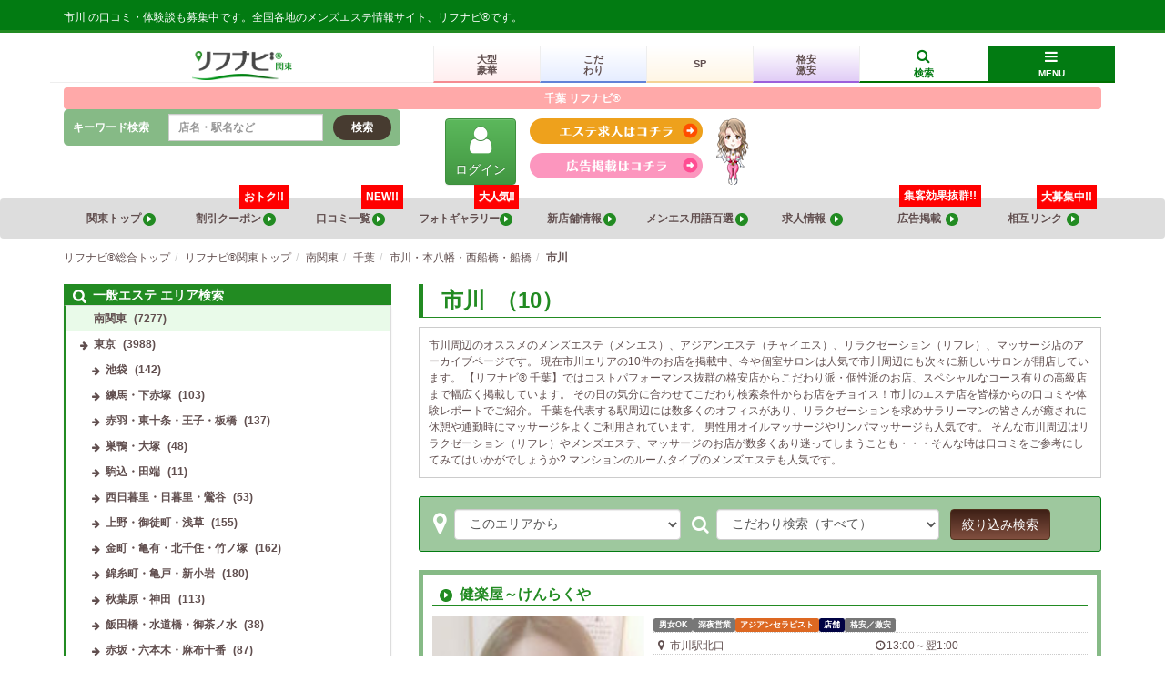

--- FILE ---
content_type: text/html; charset=UTF-8
request_url: https://re-navi.com/kanto/%e5%8d%97%e9%96%a2%e6%9d%b1/%e5%8d%83%e8%91%89/%e5%b8%82%e5%b7%9d%e3%83%bb%e6%9c%ac%e5%85%ab%e5%b9%a1%e3%83%bb%e8%a5%bf%e8%88%b9%e6%a9%8b%e3%83%bb%e8%88%b9%e6%a9%8b/%e5%b8%82%e5%b7%9d/
body_size: 22174
content:
<!DOCTYPE html>
<html lang="ja" class="no-js" prefix="og: http://ogp.me/ns#">
<head>
<!-- Google tag (gtag.js) -->
<script async src="https://www.googletagmanager.com/gtag/js?id=G-9788S67XGL"></script>
<script>
window.dataLayer = window.dataLayer || [];
function gtag(){dataLayer.push(arguments);}
gtag('js', new Date());
gtag('config', 'G-9788S67XGL');
</script>
<meta charset="UTF-8">
<meta name="viewport" content="width=device-width, initial-scale=1">
<meta http-equiv="X-UA-Compatible" content="IE=edge">
<link rel="profile" href="http://gmpg.org/xfn/11">
<link rel="preload" href="https://re-navi.com/wp-content/themes/re-navi/src/js/app.js?ver=0.0.5" as="script">
<link rel="preload" href="https://re-navi.com/wp-content/themes/re-navi/src/fonts/fontawesome-webfont.woff2" as="font" type="font/woff2" crossorigin>
<title>市川 マッサージ＆メンズエステの口コミ・体験談【リフナビ®  東京、関東】</title>
<meta name='robots' content='max-image-preview:large' />
<!-- This site uses the Google Analytics by MonsterInsights plugin v9.11.0 - Using Analytics tracking - https://www.monsterinsights.com/ -->
<script src="//www.googletagmanager.com/gtag/js?id=G-PB8PKCTCES"  data-cfasync="false" data-wpfc-render="false" async></script>
<script data-cfasync="false" data-wpfc-render="false">
var mi_version = '9.11.0';
var mi_track_user = true;
var mi_no_track_reason = '';
var MonsterInsightsDefaultLocations = {"page_location":"https:\/\/re-navi.com\/kanto\/%E5%8D%97%E9%96%A2%E6%9D%B1\/%E5%8D%83%E8%91%89\/%E5%B8%82%E5%B7%9D%E3%83%BB%E6%9C%AC%E5%85%AB%E5%B9%A1%E3%83%BB%E8%A5%BF%E8%88%B9%E6%A9%8B%E3%83%BB%E8%88%B9%E6%A9%8B\/%E5%B8%82%E5%B7%9D\/"};
if ( typeof MonsterInsightsPrivacyGuardFilter === 'function' ) {
var MonsterInsightsLocations = (typeof MonsterInsightsExcludeQuery === 'object') ? MonsterInsightsPrivacyGuardFilter( MonsterInsightsExcludeQuery ) : MonsterInsightsPrivacyGuardFilter( MonsterInsightsDefaultLocations );
} else {
var MonsterInsightsLocations = (typeof MonsterInsightsExcludeQuery === 'object') ? MonsterInsightsExcludeQuery : MonsterInsightsDefaultLocations;
}
var disableStrs = [
'ga-disable-G-PB8PKCTCES',
];
/* Function to detect opted out users */
function __gtagTrackerIsOptedOut() {
for (var index = 0; index < disableStrs.length; index++) {
if (document.cookie.indexOf(disableStrs[index] + '=true') > -1) {
return true;
}
}
return false;
}
/* Disable tracking if the opt-out cookie exists. */
if (__gtagTrackerIsOptedOut()) {
for (var index = 0; index < disableStrs.length; index++) {
window[disableStrs[index]] = true;
}
}
/* Opt-out function */
function __gtagTrackerOptout() {
for (var index = 0; index < disableStrs.length; index++) {
document.cookie = disableStrs[index] + '=true; expires=Thu, 31 Dec 2099 23:59:59 UTC; path=/';
window[disableStrs[index]] = true;
}
}
if ('undefined' === typeof gaOptout) {
function gaOptout() {
__gtagTrackerOptout();
}
}
window.dataLayer = window.dataLayer || [];
window.MonsterInsightsDualTracker = {
helpers: {},
trackers: {},
};
if (mi_track_user) {
function __gtagDataLayer() {
dataLayer.push(arguments);
}
function __gtagTracker(type, name, parameters) {
if (!parameters) {
parameters = {};
}
if (parameters.send_to) {
__gtagDataLayer.apply(null, arguments);
return;
}
if (type === 'event') {
parameters.send_to = monsterinsights_frontend.v4_id;
var hookName = name;
if (typeof parameters['event_category'] !== 'undefined') {
hookName = parameters['event_category'] + ':' + name;
}
if (typeof MonsterInsightsDualTracker.trackers[hookName] !== 'undefined') {
MonsterInsightsDualTracker.trackers[hookName](parameters);
} else {
__gtagDataLayer('event', name, parameters);
}
} else {
__gtagDataLayer.apply(null, arguments);
}
}
__gtagTracker('js', new Date());
__gtagTracker('set', {
'developer_id.dZGIzZG': true,
});
if ( MonsterInsightsLocations.page_location ) {
__gtagTracker('set', MonsterInsightsLocations);
}
__gtagTracker('config', 'G-PB8PKCTCES', {"forceSSL":"true","link_attribution":"true"} );
window.gtag = __gtagTracker;										(function () {
/* https://developers.google.com/analytics/devguides/collection/analyticsjs/ */
/* ga and __gaTracker compatibility shim. */
var noopfn = function () {
return null;
};
var newtracker = function () {
return new Tracker();
};
var Tracker = function () {
return null;
};
var p = Tracker.prototype;
p.get = noopfn;
p.set = noopfn;
p.send = function () {
var args = Array.prototype.slice.call(arguments);
args.unshift('send');
__gaTracker.apply(null, args);
};
var __gaTracker = function () {
var len = arguments.length;
if (len === 0) {
return;
}
var f = arguments[len - 1];
if (typeof f !== 'object' || f === null || typeof f.hitCallback !== 'function') {
if ('send' === arguments[0]) {
var hitConverted, hitObject = false, action;
if ('event' === arguments[1]) {
if ('undefined' !== typeof arguments[3]) {
hitObject = {
'eventAction': arguments[3],
'eventCategory': arguments[2],
'eventLabel': arguments[4],
'value': arguments[5] ? arguments[5] : 1,
}
}
}
if ('pageview' === arguments[1]) {
if ('undefined' !== typeof arguments[2]) {
hitObject = {
'eventAction': 'page_view',
'page_path': arguments[2],
}
}
}
if (typeof arguments[2] === 'object') {
hitObject = arguments[2];
}
if (typeof arguments[5] === 'object') {
Object.assign(hitObject, arguments[5]);
}
if ('undefined' !== typeof arguments[1].hitType) {
hitObject = arguments[1];
if ('pageview' === hitObject.hitType) {
hitObject.eventAction = 'page_view';
}
}
if (hitObject) {
action = 'timing' === arguments[1].hitType ? 'timing_complete' : hitObject.eventAction;
hitConverted = mapArgs(hitObject);
__gtagTracker('event', action, hitConverted);
}
}
return;
}
function mapArgs(args) {
var arg, hit = {};
var gaMap = {
'eventCategory': 'event_category',
'eventAction': 'event_action',
'eventLabel': 'event_label',
'eventValue': 'event_value',
'nonInteraction': 'non_interaction',
'timingCategory': 'event_category',
'timingVar': 'name',
'timingValue': 'value',
'timingLabel': 'event_label',
'page': 'page_path',
'location': 'page_location',
'title': 'page_title',
'referrer' : 'page_referrer',
};
for (arg in args) {
if (!(!args.hasOwnProperty(arg) || !gaMap.hasOwnProperty(arg))) {
hit[gaMap[arg]] = args[arg];
} else {
hit[arg] = args[arg];
}
}
return hit;
}
try {
f.hitCallback();
} catch (ex) {
}
};
__gaTracker.create = newtracker;
__gaTracker.getByName = newtracker;
__gaTracker.getAll = function () {
return [];
};
__gaTracker.remove = noopfn;
__gaTracker.loaded = true;
window['__gaTracker'] = __gaTracker;
})();
} else {
console.log("");
(function () {
function __gtagTracker() {
return null;
}
window['__gtagTracker'] = __gtagTracker;
window['gtag'] = __gtagTracker;
})();
}
</script>
<!-- / Google Analytics by MonsterInsights -->
<!-- <link rel='stylesheet' id='liquid-block-speech-css'  href='https://re-navi.com/wp-content/plugins/liquid-speech-balloon/css/block.css?ver=5.7.14' media='all' /> -->
<!-- <link rel='stylesheet' id='wpt-twitter-feed-css'  href='https://re-navi.com/wp-content/plugins/wp-to-twitter/css/twitter-feed.css?ver=5.7.14' media='all' /> -->
<link rel="stylesheet" type="text/css" href="//re-navi.com/wp-content/cache/wpfc-minified/m90p3l5n/60s1r.css" media="all"/>
<link rel='stylesheet' id='fontawesome-css' onload="this.media='all'" href='//stackpath.bootstrapcdn.com/font-awesome/4.7.0/css/font-awesome.min.css?ver=4.7.0' media='print' />
<link rel='stylesheet' id='bootstrap-css'  href='//maxcdn.bootstrapcdn.com/bootstrap/3.3.7/css/bootstrap.min.css?ver=3.3.7' media='all' />
<link rel='stylesheet' id='bootstrap-theme-css' onload="this.media='all'" href='//maxcdn.bootstrapcdn.com/bootstrap/3.3.7/css/bootstrap-theme.min.css?ver=3.3.7' media='print' />
<link rel='stylesheet' id='slick-css' onload="this.media='all'" href='//cdnjs.cloudflare.com/ajax/libs/slick-carousel/1.8.1/slick.min.css?ver=1.8.1' media='print' />
<link rel='stylesheet' id='slick-theme-css' onload="this.media='all'" href='//cdnjs.cloudflare.com/ajax/libs/slick-carousel/1.8.1/slick-theme.min.css?ver=1.8.1' media='print' />
<link rel='stylesheet' id='fancybox-css' onload="this.media='all'" href='//cdnjs.cloudflare.com/ajax/libs/fancybox/3.5.7/jquery.fancybox.min.css?ver=3.5.7' media='print' />
<!-- <link rel='stylesheet' id='core-css'  href='https://re-navi.com/wp-content/themes/re-navi/src/css/app.css?ver=0.0.8' media='all' /> -->
<link rel="stylesheet" type="text/css" href="//re-navi.com/wp-content/cache/wpfc-minified/76w1dyc6/60s1r.css" media="all"/>
<script defer src='//ajax.googleapis.com/ajax/libs/jquery/3.5.1/jquery.min.js?ver=3.5.1' id='jquery-js'></script>
<script defer src='//maxcdn.bootstrapcdn.com/bootstrap/3.3.7/js/bootstrap.min.js?ver=3.3.7' id='bootstrap-js'></script>
<script defer src='//cdnjs.cloudflare.com/ajax/libs/lightbox2/2.11.3/js/lightbox.min.js?ver=2.11.3' id='lightbox2-js'></script>
<script defer src='//cdnjs.cloudflare.com/ajax/libs/fancybox/3.5.7/jquery.fancybox.min.js?ver=3.5.7' id='fancybox-js'></script>
<script defer src='//cdnjs.cloudflare.com/ajax/libs/slick-carousel/1.8.1/slick.min.js?ver=1.8.1' id='slick-js'></script>
<script defer src='//cdnjs.cloudflare.com/ajax/libs/js-cookie/2.2.1/js.cookie.min.js?ver=2.2.1' id='js-cookie-js'></script>
<script defer src='//cdnjs.cloudflare.com/ajax/libs/jquery.imagesloaded/4.1.4/imagesloaded.pkgd.min.js?ver=4.1.4' id='imagesloaded-js'></script>
<script defer src='//cdnjs.cloudflare.com/ajax/libs/masonry/4.2.2/masonry.pkgd.min.js?ver=4.2.2' id='masonry-js'></script>
<script id='app-js-extra'>
/* <![CDATA[ */
var DATA = {"home":"https:\/\/re-navi.com","template":"https:\/\/re-navi.com\/wp-content\/themes\/re-navi\/","ajax":"https:\/\/re-navi.com\/wp-admin\/admin-ajax.php","area":"11"};
/* ]]> */
</script>
<script src='//re-navi.com/wp-content/cache/wpfc-minified/fh4rncuz/60s1r.js' type="text/javascript"></script>
<!-- <script defer src='https://re-navi.com/wp-content/themes/re-navi/src/js/app.js?ver=0.0.8' id='app-js'></script> -->
<style>.liquid-speech-balloon-00 .liquid-speech-balloon-avatar { background-image: url("http://192.168.1.97/wp-content/uploads/2020/09/3a855d0a0d9ba013ab7c9f625d67a1a8.png"); } .liquid-speech-balloon-01 .liquid-speech-balloon-avatar { background-image: url("http://192.168.1.97/wp-content/uploads/2020/09/0e2699738db0dbac7295eaa4e26e9079.png"); } .liquid-speech-balloon-02 .liquid-speech-balloon-avatar { background-image: url("http://192.168.1.97/wp-content/uploads/2020/09/58ed4eb0eaa48ddff826b5292d592535.png"); } .liquid-speech-balloon-03 .liquid-speech-balloon-avatar { background-image: url("http://192.168.1.97/wp-content/uploads/2020/09/d94c057e0e8597b09f0210ee18423927.png"); } .liquid-speech-balloon-04 .liquid-speech-balloon-avatar { background-image: url("http://192.168.1.97/wp-content/uploads/2020/09/3ef769baef32f69556671793b6675921.png"); } .liquid-speech-balloon-05 .liquid-speech-balloon-avatar { background-image: url("http://192.168.1.97/wp-content/uploads/2020/09/71dfd9cba3001f3628fc36e04e71b767.png"); } .liquid-speech-balloon-06 .liquid-speech-balloon-avatar { background-image: url("http://192.168.1.97/wp-content/uploads/2020/09/ba235b835f31b967bd7d5470842f9cbc.png"); } .liquid-speech-balloon-07 .liquid-speech-balloon-avatar { background-image: url("http://192.168.1.97/wp-content/uploads/2020/09/cb4357a52a04bfdf7e4414d0cc3d23d3.png"); } .liquid-speech-balloon-08 .liquid-speech-balloon-avatar { background-image: url("http://192.168.1.97/wp-content/uploads/2020/09/c31faa7e702c77d0f70e732732c687b6.png"); } .liquid-speech-balloon-09 .liquid-speech-balloon-avatar { background-image: url("http://192.168.1.97/wp-content/uploads/2020/09/4b333644312c5df21b3186974cf78384.png"); } .liquid-speech-balloon-10 .liquid-speech-balloon-avatar { background-image: url("http://192.168.1.97/wp-content/uploads/2020/09/4674625f0834ecdce69883ce47330494.png"); } </style>
<style>.liquid-speech-balloon-00 .liquid-speech-balloon-avatar::after { content: "グリーン"; } .liquid-speech-balloon-01 .liquid-speech-balloon-avatar::after { content: "グリーン"; } .liquid-speech-balloon-02 .liquid-speech-balloon-avatar::after { content: "グリーン"; } .liquid-speech-balloon-03 .liquid-speech-balloon-avatar::after { content: "グリーン"; } .liquid-speech-balloon-04 .liquid-speech-balloon-avatar::after { content: "グリーン"; } .liquid-speech-balloon-05 .liquid-speech-balloon-avatar::after { content: "ピンク"; } .liquid-speech-balloon-06 .liquid-speech-balloon-avatar::after { content: "ピンク"; } .liquid-speech-balloon-07 .liquid-speech-balloon-avatar::after { content: "ピンク"; } .liquid-speech-balloon-08 .liquid-speech-balloon-avatar::after { content: "レッド"; } .liquid-speech-balloon-09 .liquid-speech-balloon-avatar::after { content: "レッド"; } .liquid-speech-balloon-10 .liquid-speech-balloon-avatar::after { content: "レッド"; } </style>
<meta name="description" content="市川エリアのリフレ＆マッサージのことなら【リフナビ®  東京、関東】。市川 エリアアーカイブページです。男性歓迎のメンズエステ（メンエス）を検索！市川 エリアの気になるお店の評判も口コミ、体験談でチェック！オススメの個室マンション型やリフレ、出張マッサージ、アジアンエステ(チャイエス)も！">
<meta name="keywords" content="リフナビ®  東京、関東,市川 リフレ,市川 メンズエステ,市川 アジアンエステ,市川 出張マッサージ">
<script data-cfasync="false">var Arrive=function(d,e,w){"use strict";if(d.MutationObserver&&"undefined"!=typeof HTMLElement){var a,t,r=0,c=(a=HTMLElement.prototype.matches||HTMLElement.prototype.webkitMatchesSelector||HTMLElement.prototype.mozMatchesSelector||HTMLElement.prototype.msMatchesSelector,{matchesSelector:function(e,t){return e instanceof HTMLElement&&a.call(e,t)},addMethod:function(e,t,a){var r=e[t];e[t]=function(){return a.length==arguments.length?a.apply(this,arguments):"function"==typeof r?r.apply(this,arguments):void 0}},callCallbacks:function(e,t){t&&t.options.onceOnly&&1==t.firedElems.length&&(e=[e[0]]);for(var a,r=0;a=e[r];r++)a&&a.callback&&a.callback.call(a.elem,a.elem);t&&t.options.onceOnly&&1==t.firedElems.length&&t.me.unbindEventWithSelectorAndCallback.call(t.target,t.selector,t.callback)},checkChildNodesRecursively:function(e,t,a,r){for(var i,n=0;i=e[n];n++)a(i,t,r)&&r.push({callback:t.callback,elem:i}),0<i.childNodes.length&&c.checkChildNodesRecursively(i.childNodes,t,a,r)},mergeArrays:function(e,t){var a,r={};for(a in e)e.hasOwnProperty(a)&&(r[a]=e[a]);for(a in t)t.hasOwnProperty(a)&&(r[a]=t[a]);return r},toElementsArray:function(e){return void 0===e||"number"==typeof e.length&&e!==d||(e=[e]),e}}),u=((t=function(){this._eventsBucket=[],this._beforeAdding=null,this._beforeRemoving=null}).prototype.addEvent=function(e,t,a,r){var i={target:e,selector:t,options:a,callback:r,firedElems:[]};return this._beforeAdding&&this._beforeAdding(i),this._eventsBucket.push(i),i},t.prototype.removeEvent=function(e){for(var t,a=this._eventsBucket.length-1;t=this._eventsBucket[a];a--)if(e(t)){this._beforeRemoving&&this._beforeRemoving(t);var r=this._eventsBucket.splice(a,1);r&&r.length&&(r[0].callback=null)}},t.prototype.beforeAdding=function(e){this._beforeAdding=e},t.prototype.beforeRemoving=function(e){this._beforeRemoving=e},t),l=function(i,n){var l=new u,o=this,s={fireOnAttributesModification:!1};return l.beforeAdding(function(t){var e,a=t.target;a!==d.document&&a!==d||(a=document.getElementsByTagName("html")[0]),e=new MutationObserver(function(e){n.call(this,e,t)});var r=i(t.options);e.observe(a,r),t.observer=e,t.me=o}),l.beforeRemoving(function(e){e.observer.disconnect()}),this.bindEvent=function(e,t,a){t=c.mergeArrays(s,t);for(var r=c.toElementsArray(this),i=0;i<r.length;i++)l.addEvent(r[i],e,t,a)},this.unbindEvent=function(){var a=c.toElementsArray(this);l.removeEvent(function(e){for(var t=0;t<a.length;t++)if(this===w||e.target===a[t])return!0;return!1})},this.unbindEventWithSelectorOrCallback=function(a){var e,r=c.toElementsArray(this),i=a;e="function"==typeof a?function(e){for(var t=0;t<r.length;t++)if((this===w||e.target===r[t])&&e.callback===i)return!0;return!1}:function(e){for(var t=0;t<r.length;t++)if((this===w||e.target===r[t])&&e.selector===a)return!0;return!1},l.removeEvent(e)},this.unbindEventWithSelectorAndCallback=function(a,r){var i=c.toElementsArray(this);l.removeEvent(function(e){for(var t=0;t<i.length;t++)if((this===w||e.target===i[t])&&e.selector===a&&e.callback===r)return!0;return!1})},this},i=new function(){var s={fireOnAttributesModification:!1,onceOnly:!1,existing:!1};function n(e,t,a){return!(!c.matchesSelector(e,t.selector)||(e._id===w&&(e._id=r++),-1!=t.firedElems.indexOf(e._id))||(t.firedElems.push(e._id),0))}var d=(i=new l(function(e){var t={attributes:!1,childList:!0,subtree:!0};return e.fireOnAttributesModification&&(t.attributes=!0),t},function(e,i){e.forEach(function(e){var t=e.addedNodes,a=e.target,r=[];null!==t&&0<t.length?c.checkChildNodesRecursively(t,i,n,r):"attributes"===e.type&&n(a,i)&&r.push({callback:i.callback,elem:a}),c.callCallbacks(r,i)})})).bindEvent;return i.bindEvent=function(e,t,a){t=void 0===a?(a=t,s):c.mergeArrays(s,t);var r=c.toElementsArray(this);if(t.existing){for(var i=[],n=0;n<r.length;n++)for(var l=r[n].querySelectorAll(e),o=0;o<l.length;o++)i.push({callback:a,elem:l[o]});if(t.onceOnly&&i.length)return a.call(i[0].elem,i[0].elem);setTimeout(c.callCallbacks,1,i)}d.call(this,e,t,a)},i},o=new function(){var r={};function i(e,t){return c.matchesSelector(e,t.selector)}var n=(o=new l(function(){return{childList:!0,subtree:!0}},function(e,r){e.forEach(function(e){var t=e.removedNodes,a=[];null!==t&&0<t.length&&c.checkChildNodesRecursively(t,r,i,a),c.callCallbacks(a,r)})})).bindEvent;return o.bindEvent=function(e,t,a){t=void 0===a?(a=t,r):c.mergeArrays(r,t),n.call(this,e,t,a)},o};e&&g(e.fn),g(HTMLElement.prototype),g(NodeList.prototype),g(HTMLCollection.prototype),g(HTMLDocument.prototype),g(Window.prototype);var n={};return s(i,n,"unbindAllArrive"),s(o,n,"unbindAllLeave"),n}function s(e,t,a){c.addMethod(t,a,e.unbindEvent),c.addMethod(t,a,e.unbindEventWithSelectorOrCallback),c.addMethod(t,a,e.unbindEventWithSelectorAndCallback)}function g(e){e.arrive=i.bindEvent,s(i,e,"unbindArrive"),e.leave=o.bindEvent,s(o,e,"unbindLeave")}}(window,"undefined"==typeof jQuery?null:jQuery,void 0),ewww_webp_supported=!1;function check_webp_feature(e,t){if(ewww_webp_supported)t(ewww_webp_supported);else{var a=new Image;a.onload=function(){ewww_webp_supported=0<a.width&&0<a.height,t(ewww_webp_supported)},a.onerror=function(){t(!1)},a.src="data:image/webp;base64,"+{alpha:"UklGRkoAAABXRUJQVlA4WAoAAAAQAAAAAAAAAAAAQUxQSAwAAAARBxAR/Q9ERP8DAABWUDggGAAAABQBAJ0BKgEAAQAAAP4AAA3AAP7mtQAAAA==",animation:"UklGRlIAAABXRUJQVlA4WAoAAAASAAAAAAAAAAAAQU5JTQYAAAD/////AABBTk1GJgAAAAAAAAAAAAAAAAAAAGQAAABWUDhMDQAAAC8AAAAQBxAREYiI/gcA"}[e]}}function ewwwLoadImages(e){var n="data-";function t(e,t){for(var a=["accesskey","align","alt","border","class","contenteditable","contextmenu","crossorigin","dir","draggable","dropzone","height","hidden","hspace","id","ismap","lang","longdesc","sizes","spellcheck","style","tabindex","title","translate","usemap","vspace","width","data-animation","data-attachment-id","data-auto-height","data-caption","data-comments-opened","data-delay","data-event-trigger","data-flex_fx","data-height","data-hide-on-end","data-highlight-color","data-highlight-border-color","data-highlight-border-opacity","data-highlight-border-width","data-highlight-opacity","data-image-meta","data-image-title","data-image-description","data-interval","data-large_image_width","data-large_image_height","data-lazy","data-lazy-type","data-mode","data-name","data-no-lazy","data-orig-size","data-partial","data-per-view","data-permalink","data-pin-description","data-pin-id","data-pin-media","data-pin-url","data-rel","data-ride","data-shadow","data-shadow-direction","data-slide","data-slide-to","data-target","data-vc-zoom","data-width","data-wrap"],r=0,i=a.length;r<i;r++)ewwwAttr(t,a[r],e.getAttribute(n+a[r]));return t}if(e){for(var a=document.querySelectorAll(".batch-image img, .image-wrapper a, .ngg-pro-masonry-item a, .ngg-galleria-offscreen-seo-wrapper a"),r=0,i=a.length;r<i;r++)ewwwAttr(a[r],"data-src",a[r].getAttribute("data-webp")),ewwwAttr(a[r],"data-thumbnail",a[r].getAttribute("data-webp-thumbnail"));for(r=0,i=(o=document.querySelectorAll(".rev_slider ul li")).length;r<i;r++){ewwwAttr(o[r],"data-thumb",o[r].getAttribute("data-webp-thumb"));for(var l=1;l<11;)ewwwAttr(o[r],"data-param"+l,o[r].getAttribute("data-webp-param"+l)),l++}var o;for(r=0,i=(o=document.querySelectorAll(".rev_slider img")).length;r<i;r++)ewwwAttr(o[r],"data-lazyload",o[r].getAttribute("data-webp-lazyload"));var s=document.querySelectorAll("div.woocommerce-product-gallery__image");for(r=0,i=s.length;r<i;r++)ewwwAttr(s[r],"data-thumb",s[r].getAttribute("data-webp-thumb"))}var d=document.querySelectorAll("video");for(r=0,i=d.length;r<i;r++)ewwwAttr(d[r],"poster",e?d[r].getAttribute("data-poster-webp"):d[r].getAttribute("data-poster-image"));var w=document.querySelectorAll("img.ewww_webp_lazy_load");for(r=0,i=w.length;r<i;r++){if(e){ewwwAttr(w[r],"data-lazy-srcset",w[r].getAttribute("data-lazy-srcset-webp")),ewwwAttr(w[r],"data-srcset",w[r].getAttribute("data-srcset-webp")),ewwwAttr(w[r],"data-lazy-src",w[r].getAttribute("data-lazy-src-webp")),ewwwAttr(w[r],"data-src",w[r].getAttribute("data-src-webp")),ewwwAttr(w[r],"data-orig-file",w[r].getAttribute("data-webp-orig-file")),ewwwAttr(w[r],"data-medium-file",w[r].getAttribute("data-webp-medium-file")),ewwwAttr(w[r],"data-large-file",w[r].getAttribute("data-webp-large-file"));var c=w[r].getAttribute("srcset");null!=c&&!1!==c&&c.includes("R0lGOD")&&ewwwAttr(w[r],"src",w[r].getAttribute("data-lazy-src-webp"))}w[r].className=w[r].className.replace(/\bewww_webp_lazy_load\b/,"")}var u=document.querySelectorAll(".ewww_webp");for(r=0,i=u.length;r<i;r++){var g=document.createElement("img");e?(ewwwAttr(g,"src",u[r].getAttribute("data-webp")),ewwwAttr(g,"srcset",u[r].getAttribute("data-srcset-webp")),ewwwAttr(g,"data-orig-file",u[r].getAttribute("data-orig-file")),ewwwAttr(g,"data-orig-file",u[r].getAttribute("data-webp-orig-file")),ewwwAttr(g,"data-medium-file",u[r].getAttribute("data-medium-file")),ewwwAttr(g,"data-medium-file",u[r].getAttribute("data-webp-medium-file")),ewwwAttr(g,"data-large-file",u[r].getAttribute("data-large-file")),ewwwAttr(g,"data-large-file",u[r].getAttribute("data-webp-large-file")),ewwwAttr(g,"data-large_image",u[r].getAttribute("data-large_image")),ewwwAttr(g,"data-large_image",u[r].getAttribute("data-webp-large_image")),ewwwAttr(g,"data-src",u[r].getAttribute("data-src")),ewwwAttr(g,"data-src",u[r].getAttribute("data-webp-src"))):(ewwwAttr(g,"src",u[r].getAttribute("data-img")),ewwwAttr(g,"srcset",u[r].getAttribute("data-srcset-img")),ewwwAttr(g,"data-orig-file",u[r].getAttribute("data-orig-file")),ewwwAttr(g,"data-medium-file",u[r].getAttribute("data-medium-file")),ewwwAttr(g,"data-large-file",u[r].getAttribute("data-large-file")),ewwwAttr(g,"data-large_image",u[r].getAttribute("data-large_image")),ewwwAttr(g,"data-src",u[r].getAttribute("data-src"))),g=t(u[r],g),u[r].parentNode.insertBefore(g,u[r].nextSibling),u[r].className=u[r].className.replace(/\bewww_webp\b/,"")}window.jQuery&&jQuery.fn.isotope&&jQuery.fn.imagesLoaded&&(jQuery(".fusion-posts-container-infinite").imagesLoaded(function(){jQuery(".fusion-posts-container-infinite").hasClass("isotope")&&jQuery(".fusion-posts-container-infinite").isotope()}),jQuery(".fusion-portfolio:not(.fusion-recent-works) .fusion-portfolio-wrapper").imagesLoaded(function(){jQuery(".fusion-portfolio:not(.fusion-recent-works) .fusion-portfolio-wrapper").isotope()}))}function ewwwWebPInit(e){ewwwLoadImages(e),ewwwNggLoadGalleries(e),document.arrive(".ewww_webp",function(){ewwwLoadImages(e)}),document.arrive(".ewww_webp_lazy_load",function(){ewwwLoadImages(e)}),document.arrive("videos",function(){ewwwLoadImages(e)}),"loading"==document.readyState?document.addEventListener("DOMContentLoaded",ewwwJSONParserInit):("undefined"!=typeof galleries&&ewwwNggParseGalleries(e),ewwwWooParseVariations(e))}function ewwwAttr(e,t,a){null!=a&&!1!==a&&e.setAttribute(t,a)}function ewwwJSONParserInit(){"undefined"!=typeof galleries&&check_webp_feature("alpha",ewwwNggParseGalleries),check_webp_feature("alpha",ewwwWooParseVariations)}function ewwwWooParseVariations(e){if(e)for(var t=document.querySelectorAll("form.variations_form"),a=0,r=t.length;a<r;a++){var i=t[a].getAttribute("data-product_variations"),n=!1;try{for(var l in i=JSON.parse(i))void 0!==i[l]&&void 0!==i[l].image&&(void 0!==i[l].image.src_webp&&(i[l].image.src=i[l].image.src_webp,n=!0),void 0!==i[l].image.srcset_webp&&(i[l].image.srcset=i[l].image.srcset_webp,n=!0),void 0!==i[l].image.full_src_webp&&(i[l].image.full_src=i[l].image.full_src_webp,n=!0),void 0!==i[l].image.gallery_thumbnail_src_webp&&(i[l].image.gallery_thumbnail_src=i[l].image.gallery_thumbnail_src_webp,n=!0),void 0!==i[l].image.thumb_src_webp&&(i[l].image.thumb_src=i[l].image.thumb_src_webp,n=!0));n&&ewwwAttr(t[a],"data-product_variations",JSON.stringify(i))}catch(e){}}}function ewwwNggParseGalleries(e){if(e)for(var t in galleries){var a=galleries[t];galleries[t].images_list=ewwwNggParseImageList(a.images_list)}}function ewwwNggLoadGalleries(e){e&&document.addEventListener("ngg.galleria.themeadded",function(e,t){window.ngg_galleria._create_backup=window.ngg_galleria.create,window.ngg_galleria.create=function(e,t){var a=$(e).data("id");return galleries["gallery_"+a].images_list=ewwwNggParseImageList(galleries["gallery_"+a].images_list),window.ngg_galleria._create_backup(e,t)}})}function ewwwNggParseImageList(e){for(var t in e){var a=e[t];if(void 0!==a["image-webp"]&&(e[t].image=a["image-webp"],delete e[t]["image-webp"]),void 0!==a["thumb-webp"]&&(e[t].thumb=a["thumb-webp"],delete e[t]["thumb-webp"]),void 0!==a.full_image_webp&&(e[t].full_image=a.full_image_webp,delete e[t].full_image_webp),void 0!==a.srcsets)for(var r in a.srcsets)nggSrcset=a.srcsets[r],void 0!==a.srcsets[r+"-webp"]&&(e[t].srcsets[r]=a.srcsets[r+"-webp"],delete e[t].srcsets[r+"-webp"]);if(void 0!==a.full_srcsets)for(var i in a.full_srcsets)nggFSrcset=a.full_srcsets[i],void 0!==a.full_srcsets[i+"-webp"]&&(e[t].full_srcsets[i]=a.full_srcsets[i+"-webp"],delete e[t].full_srcsets[i+"-webp"])}return e}check_webp_feature("alpha",ewwwWebPInit);</script><link rel="icon" href="https://re-navi.com/wp-content/uploads/2024/11/cropped-86003aa94bad1f888c4a6614259b1f9f-32x32.jpg" sizes="32x32" />
<link rel="icon" href="https://re-navi.com/wp-content/uploads/2024/11/cropped-86003aa94bad1f888c4a6614259b1f9f-192x192.jpg" sizes="192x192" />
<link rel="apple-touch-icon" href="https://re-navi.com/wp-content/uploads/2024/11/cropped-86003aa94bad1f888c4a6614259b1f9f-180x180.jpg" />
<meta name="msapplication-TileImage" content="https://re-navi.com/wp-content/uploads/2024/11/cropped-86003aa94bad1f888c4a6614259b1f9f-270x270.jpg" />
<style id="wp-custom-css">
.store_name {
text-align:center;
}		</style>
<style id="wpforms-css-vars-root">
:root {
--wpforms-field-border-radius: 3px;
--wpforms-field-background-color: #ffffff;
--wpforms-field-border-color: rgba( 0, 0, 0, 0.25 );
--wpforms-field-text-color: rgba( 0, 0, 0, 0.7 );
--wpforms-label-color: rgba( 0, 0, 0, 0.85 );
--wpforms-label-sublabel-color: rgba( 0, 0, 0, 0.55 );
--wpforms-label-error-color: #d63637;
--wpforms-button-border-radius: 3px;
--wpforms-button-background-color: #066aab;
--wpforms-button-text-color: #ffffff;
--wpforms-page-break-color: #066aab;
--wpforms-field-size-input-height: 43px;
--wpforms-field-size-input-spacing: 15px;
--wpforms-field-size-font-size: 16px;
--wpforms-field-size-line-height: 19px;
--wpforms-field-size-padding-h: 14px;
--wpforms-field-size-checkbox-size: 16px;
--wpforms-field-size-sublabel-spacing: 5px;
--wpforms-field-size-icon-size: 1;
--wpforms-label-size-font-size: 16px;
--wpforms-label-size-line-height: 19px;
--wpforms-label-size-sublabel-font-size: 14px;
--wpforms-label-size-sublabel-line-height: 17px;
--wpforms-button-size-font-size: 17px;
--wpforms-button-size-height: 41px;
--wpforms-button-size-padding-h: 15px;
--wpforms-button-size-margin-top: 10px;
}
</style></head>
<body class="archive">
<!-- Google Tag Manager (noscript) -->
<noscript><iframe src="https://www.googletagmanager.com/ns.html?id=GTM-T4HZNF4"
height="0" width="0" style="display:none;visibility:hidden"></iframe></noscript>
<!-- End Google Tag Manager (noscript) -->
<header class="header_este">
<div class="head_s01 bg_green hidden-xs">
<div class="container pdt10 pdb5 white fs12 spfs10">
市川&nbsp;の口コミ・体験談も募集中です。全国各地のメンズエステ情報サイト、リフナビ®です。
</div>
</div>
<div class="head_s02 pdt15 pdb15 sppd0">
<div class="container">
<div class="row sm-gutters">
<div class="col-xs-12">
<ul class="sp_head_link">
<li class="sp_logo">
<a href="https://re-navi.com/kanto">
<img src="https://re-navi.com/wp-content/themes/re-navi/src/img/logo/kanto.png" alt="エステ情報サイト リフナビ® ロゴ" class="img-responsive center-block">
</a>
</li>
<li class="taglink_01">
<a href="https://re-navi.com/kanto?icon=441">
大型<br>豪華
</a>
</li>
<li class="taglink_02">
<a href="https://re-navi.com/kanto?icon=442">
こだ<br>わり
</a>
</li>
<li class="taglink_03">
<a href="https://re-navi.com/kanto?icon=443">
SP
</a>
</li>
<li class="taglink_04">
<a href="https://re-navi.com/kanto?icon=444">
格安<br>激安
</a>
</li>
<li class="btn_search green">
<a href="#search_toggle" data-toggle="collapse">
<i class="fa fa-search" aria-hidden="true"></i><br>
<span class="inline_block">検索</span>
</a>
</li>
<li class="btn_menu">
<a href="#estenav" data-toggle="collapse">
<i class="fa fa-bars" aria-hidden="true"></i><br>
<span class="inline_block">MENU</span>
</a>
</li>
</ul>
</div>
<div class="col-xs-12"><h1 class="logo_area_text mgb5">千葉 リフナビ®</h1></div>
<div id="search_toggle" class="col-xs-12 col-sm-5 spmgt5 spmgb5 collapse navbar-collapse">
<form role="search" method="get" class="search-form search_este" action="https://re-navi.com/">
<table class="w100">
<tr>
<td class="w105px white hidden-xs">
<label for="autoComplete" class="mg0">キーワード検索</label>
</td>
<td>
<label class="mg0 block">
<input type="hidden" value="11" name="area" />
<input type="search" class="search-field form-control input-sm" placeholder="店名・駅名など" value="" name="s" id="autoComplete">
</label>
</td>
<td class="w75px text-right">
<button type="submit" class="search-submit">検索<span class="screen-reader-text"></span></button>
</td>
</tr>
</table>
</form>
</div>
<div class="hidden-xs col-sm-4 text-right mgt10 linklist">
<a href="https://re-navi.com/login/" class="btn btn-success btn-login"><i class="fa fa-user" aria-hidden="true"></i>ログイン</a>
<ul class="link_nav">
<li class="mgright text_center mgb10">
<a href="https://rejob.jp/">
<img src="https://re-navi.com/wp-content/themes/re-navi/src/img/este/btn_1.png" alt="エステ広告はコチラ" width="190" height="28" class="img-responsive" loading="lazy">
</a>
</li>
<li class="mgright text_center">
<a href="https://re-navi.com/ad/?area=11">
<img src="https://re-navi.com/wp-content/themes/re-navi/src/img/este/btn_2.png" alt="広告掲載はコチラ" width="190" height="28" class="img-responsive" loading="lazy">
</a>
</li>
</ul>
<img src="https://re-navi.com/wp-content/themes/re-navi/src/img/este/chara_2.png" alt="キャラ2" class="mgl5" loading="lazy">
</div>
</div>
</div>
</div>
<div class="head_s03">
<nav class="navbar">
<div class="container">
<div class="collapse navbar-collapse" id="estenav">
<ul class="nav navbar-nav nav-justified nav_pop">
<li>
<a href="https://re-navi.com/este/?area=11">
<i class="fa fa-home visible-xs" aria-hidden="true"></i>
関東トップ&thinsp;<img src="https://re-navi.com/wp-content/themes/re-navi/src/img/common/arrow03.png" alt="" class="" loading="lazy">
</a>
</li>
<li>
<a href="https://re-navi.com/coupon/?area=11">
<i class="fa fa-ticket visible-xs" aria-hidden="true"></i>
割引クーポン&thinsp;<img src="https://re-navi.com/wp-content/themes/re-navi/src/img/common/arrow03.png" alt="" class="" loading="lazy">
<span class="pop">おトク!!</span>
</a>
</li>
<li>
<a href="https://re-navi.com/review/?area=11">
<i class="fa fa-comments visible-xs" aria-hidden="true"></i>
口コミ一覧&thinsp;<img src="https://re-navi.com/wp-content/themes/re-navi/src/img/common/arrow03.png" alt="" class="" loading="lazy">
<span class="pop">NEW!!</span>
</a>
</li>
<li class="ls_1">
<a href="https://re-navi.com/gallery/?area=11" class="spf11">
<i class="fa fa-picture-o visible-xs" aria-hidden="true"></i>
フォトギャラリー&thinsp;<img src="https://re-navi.com/wp-content/themes/re-navi/src/img/common/arrow03.png" alt="" class="" loading="lazy">
<span class="pop">大人気!!</span>
</a>
</li>
<li>
<a href="https://re-navi.com/shop/?area=11">
<i class="fa fa-plus-square visible-xs" aria-hidden="true"></i>
新店舗情報&thinsp;<img src="https://re-navi.com/wp-content/themes/re-navi/src/img/common/arrow03.png" alt="" class="" loading="lazy">
</a>
</li>
<li>
<a href="https://re-navi.com/dictionary/?area=11">
<i class="fa fa-plus-square visible-xs" aria-hidden="true"></i>
メンエス用語百選&thinsp;<img src="https://re-navi.com/wp-content/themes/re-navi/src/img/common/arrow03.png" alt="" class="" loading="lazy">
</a>
</li>
<li class="hidden-xs">
<a href="https://rejob.jp/">求人情報&thinsp;
<img src="https://re-navi.com/wp-content/themes/re-navi/src/img/common/arrow03.png" alt="" class="" loading="lazy">
</a>
</li>
<li class="hidden-xs">
<a href="https://re-navi.com/ad/?area=11">広告掲載&thinsp;
<img src="https://re-navi.com/wp-content/themes/re-navi/src/img/common/arrow03.png" alt="" class="" loading="lazy">
</a>
<span class="pop">集客効果抜群!!</span>
</li>
<li class="hidden-xs">
<a href="https://re-navi.com/mutual/?area=11">相互リンク&thinsp;
<img src="https://re-navi.com/wp-content/themes/re-navi/src/img/common/arrow03.png" alt="" class="" loading="lazy">
<span class="pop">大募集中!!</span>
</a>
</li>
</ul>
</div>
</div>
</nav>
</div>
<div class="head_s04">
<ul class="nav visible-xs mgt5">
<li>
<a href="https://re-navi.com/este/?area=11">
<i class="fa fa-home" aria-hidden="true"></i><br>
トップ</a>
</li>
<li>
<a href="#sidebar">
<i class="fa fa-map-o" aria-hidden="true"></i><br>
エリア</a>
</li>
<li>
<a href="https://re-navi.com/review/?area=11">
<i class="fa fa-comments" aria-hidden="true"></i><br>
口コミ</a>
</li>
<li>
<a href="https://re-navi.com/coupon/?area=11">
<i class="fa fa-ticket" aria-hidden="true"></i><br>
クーポン</a>
</li>
<li>
<a href="https://re-navi.com/shop/?area=11">
<i class="fa fa-plus-square" aria-hidden="true"></i><br>
新着情報</a>
</li>
</ul>
</div>
</header>
<div class="container">
<ol class="breadcrumb" id="ol_breadcrumb" itemscope itemtype="http://schema.org/BreadcrumbList">
<li class="bcHome" itemprop="itemListElement" itemscope itemtype="http://schema.org/ListItem"><a href="https://re-navi.com/" itemprop="item"><span itemprop="name">リフナビ®総合トップ</span></a></li><li itemprop="itemListElement" itemscope itemtype="http://schema.org/ListItem"><a href="https://re-navi.com/este/?area=11" itemprop="item"><span itemprop="name">リフナビ®関東トップ</span></a></li><li itemprop="itemListElement" itemscope itemtype="http://schema.org/ListItem"><a href="https://re-navi.com/store_area/%e5%8d%97%e9%96%a2%e6%9d%b1/" itemprop="item"><span itemprop="name">南関東</span></a></li><li itemprop="itemListElement" itemscope itemtype="http://schema.org/ListItem"><a href="https://re-navi.com/store_area/%e5%8d%83%e8%91%89/" itemprop="item"><span itemprop="name">千葉</span></a></li><li itemprop="itemListElement" itemscope itemtype="http://schema.org/ListItem"><a href="https://re-navi.com/store_area/%e5%b8%82%e5%b7%9d%e3%83%bb%e6%9c%ac%e5%85%ab%e5%b9%a1%e3%83%bb%e8%a5%bf%e8%88%b9%e6%a9%8b%e3%83%bb%e8%88%b9%e6%a9%8b/" itemprop="item"><span itemprop="name">市川・本八幡・西船橋・船橋</span></a></li><li itemprop="itemListElement" itemscope itemtype="http://schema.org/ListItem"><span itemprop="name"><strong>市川</strong></span></li>		</ol>
<p class="text-right visible-xs">
<a href="https://re-navi.com/login/" class="btn btn-success">ログイン</a>
</p>
</div>
<main class="archive mgt20 spmgt10">
<div class="container">
<div class="row">
<div class="col-xs-12 col-sm-8 col-sm-push-4 spmgb20">
<section class="archive01 mgb20">
<h1 class="subpage_h1 mgt0">
市川&ensp;<span class="fs14"></span>（10）						</h1>
<div class="pd10 allfs12 bd_1c hidden-xs">
市川周辺のオススメのメンズエステ（メンエス）、アジアンエステ（チャイエス）、リラクゼーション（リフレ）、マッサージ店のアーカイブページです。
現在市川エリアの10件のお店を掲載中、今や個室サロンは人気で市川周辺にも次々に新しいサロンが開店しています。
【リフナビ® 千葉】ではコストパフォーマンス抜群の格安店からこだわり派・個性派のお店、スペシャルなコース有りの高級店まで幅広く掲載しています。
その日の気分に合わせてこだわり検索条件からお店をチョイス！市川のエステ店を皆様からの口コミや体験レポートでご紹介。
千葉を代表する駅周辺には数多くのオフィスがあり、リラクゼーションを求めサラリーマンの皆さんが癒されに休憩や通勤時にマッサージをよくご利用されています。
男性用オイルマッサージやリンパマッサージも人気です。
そんな市川周辺はリラクゼーション（リフレ）やメンズエステ、マッサージのお店が数多くあり迷ってしまうことも・・・そんな時は口コミをご参考にしてみてはいかがでしょうか?
マンションのルームタイプのメンズエステも人気です。
</div>
<button class="btn btn-block btn-xs open_serch_box visible-xs" id="open_serch_box">さらに絞り込み<i class="fa fa-hand-o-down" aria-hidden="true"></i></button>
<div id="more_search_box" class="more_search_box">
<form action="" method="get" class="more_search_form">
<div class="form-group more_search_area hidden-xs">
<label for="search_area"><i class="fa fa-map-marker" aria-hidden="true"></i></label>
<select class="form-control" id="search_area" name="search_area">
<option value="270" selected>このエリアから</option>
</select>
</div>
<div class="form-group more_search_icon">
<label for="search_icon"><i class="fa fa-search" aria-hidden="true"></i></label>
<select class="form-control" id="search_icon" name="search_icon">
<option value="" selected>こだわり検索（すべて）</option>
<option value="156">メンズエステ</option><option value="540">店舗＆出張</option><option value="319">男女OK</option><option value="332">深夜営業</option><option value="345">24時間営業</option><option value="155">アジアンセラピスト</option><option value="141">タイ古式マッサージ</option><option value="158">日本人セラピスト</option><option value="318">ルーム</option><option value="322">完全個室</option><option value="148">店舗</option><option value="147">出張</option><option value="198">店舗&amp;出張</option><option value="443">スペシャル</option><option value="441">大型／豪華</option><option value="444">格安／激安</option><option value="153">リフナビ割引</option><option value="320">初回特典あり</option><option value="527">韓国式アカスリ</option><option value="529">台湾リラクゼーション</option><option value="534">リラクゼーション</option><option value="442">こだわり派</option><option value="448">クレジットカード対応</option><option value="491">中国式マッサージ</option><option value="494">台湾式マッサージ</option><option value="498">アカスリ</option><option value="500">タイ式マッサージ</option><option value="502">完全予約制</option><option value="503">個室</option><option value="510">予約優先</option><option value="512">予約制</option><option value="515">韓国式のリラクゼーション</option><option value="324">自宅出張可能</option><option value="325">ビジネスホテル派遣可能</option><option value="150">地域限定出張</option><option value="321">カード利用可能</option><option value="152">その他</option>									</select>
</div>
<div class="form-group more_search_submit">
<button class="btn">絞り込み検索</button>
</div>
</form>
</div>
</section>
<section class="mgb15 arc02_box">
<div class="row sm-gutters">
<div class="col-xs-12">
<h2 class="mgt0 lh_15"><a href="https://re-navi.com/%e5%b8%82%e5%b7%9d/%e5%81%a5%e6%a5%bd%e5%b1%8b%ef%bd%9e%e3%81%91%e3%82%93%e3%82%89%e3%81%8f%e3%82%84" class="arc02_ttl" target="_blank">&ensp;<img src="https://re-navi.com/wp-content/themes/re-navi/src/img/common/arrow03.png" alt="矢印アイコン" class="">&ensp;健楽屋～けんらくや&ensp;</a></h2>
</div>
<div class="col-xs-4 matchbox text_center">
<a href="https://re-navi.com/%e5%b8%82%e5%b7%9d/%e5%81%a5%e6%a5%bd%e5%b1%8b%ef%bd%9e%e3%81%91%e3%82%93%e3%82%89%e3%81%8f%e3%82%84" class="block thumb_img" target="_blank" style="background-image: url('https://shop.1101.co.jp/wp-content/uploads/2018/03/86b64ad8efb575207628f757ef86b87a-2-148x200.jpg')">
</a>
<br>
<img src="https://re-navi.com/wp-content/themes/re-navi/src/img/este/chara_list.png" alt="キャラ" class="mgb10">
</div>
<div class="col-xs-8 matchbox">
<div class="bdb_1dot mgb5">
<span class="label label-default for_men_and_women">男女OK</span><span class="label label-default open_latenight">深夜営業</span><span class="label label-default asian_serapist">アジアンセラピスト</span><span class="label label-default store">店舗</span><span class="label label-default reasonable">格安／激安</span>												</div>
<div class="col-xs-12 col-md-6 bdb_1dot mgb5">
<i class="fa fa-map-marker" aria-hidden="true"></i>&ensp;市川駅北口											</div>
<div class="col-xs-12 col-md-6 bdb_1dot mgb5">
<i class="fa fa-clock-o" aria-hidden="true"></i>&thinsp;13:00～翌1:00											</div>
<div class="mgt10 mgb5 text-center">
<a href="#" class="btn btn-orange btn-xs open_comment_form noload" data-id="48603">口コミを見る/投稿する</a>
</div>
<p class="mgb0 lh_12">
『健楽屋』は癒しの隠れ家として、丁寧かつゆっくりとできる心を込めたオイルマッサージ、活力を取り戻すリンパドレナージュ、な ...											</p>
</div>
</div>
</section>
<section class="mgb15 arc02_box">
<div class="row sm-gutters">
<div class="col-xs-12">
<h2 class="mgt0 lh_15"><a href="https://re-navi.com/%e5%b8%82%e5%b7%9d/ichispa%e3%80%9c%e3%82%a4%e3%83%81%e3%82%b9%e3%83%91" class="arc02_ttl" target="_blank">&ensp;<img src="https://re-navi.com/wp-content/themes/re-navi/src/img/common/arrow03.png" alt="矢印アイコン" class="">&ensp;ichispa〜イチスパ&ensp;</a></h2>
</div>
<div class="col-xs-4 matchbox text_center">
<a href="https://re-navi.com/%e5%b8%82%e5%b7%9d/ichispa%e3%80%9c%e3%82%a4%e3%83%81%e3%82%b9%e3%83%91" class="block thumb_img" target="_blank" style="background-image: url('https://shop.1101.co.jp/wp-content/uploads/2019/06/81e82180b626beeb54099ce4a14ffc57-150x200.png')">
</a>
<br>
<img src="https://re-navi.com/wp-content/themes/re-navi/src/img/este/chara_list.png" alt="キャラ" class="mgb10">
</div>
<div class="col-xs-8 matchbox">
<div class="bdb_1dot mgb5">
<span class="label label-default mens_este">メンズエステ</span><span class="label label-default open_latenight">深夜営業</span><span class="label label-default japanese_serapist">日本人セラピスト</span><span class="label label-default room">ルーム</span><span class="label label-default special">スペシャル</span>												</div>
<div class="col-xs-12 col-md-6 bdb_1dot mgb5">
<i class="fa fa-map-marker" aria-hidden="true"></i>&ensp;市川駅											</div>
<div class="col-xs-12 col-md-6 bdb_1dot mgb5">
<i class="fa fa-clock-o" aria-hidden="true"></i>&thinsp;12:00~24:00（受付時間 10:30～）											</div>
<div class="mgt10 mgb5 text-center">
<a href="#" class="btn btn-orange btn-xs open_comment_form noload" data-id="90714">口コミを見る/投稿する</a>
</div>
<p class="mgb0 lh_12">
市川初ホスピタリティ溢れる日本人セラピストによる至福の癒しをご堪能下さい。											</p>
</div>
</div>
</section>
<section class="mgb15 arc02_box">
<div class="row sm-gutters">
<div class="col-xs-12">
<h2 class="mgt0 lh_15"><a href="https://re-navi.com/%e5%b8%82%e5%b7%9d/%e7%99%92%e3%81%97%e3%81%ae%e6%b5%b7" class="arc02_ttl" target="_blank">&ensp;<img src="https://re-navi.com/wp-content/themes/re-navi/src/img/common/arrow03.png" alt="矢印アイコン" class="">&ensp;癒しの海&ensp;</a></h2>
</div>
<div class="col-xs-4 matchbox text_center">
<a href="https://re-navi.com/%e5%b8%82%e5%b7%9d/%e7%99%92%e3%81%97%e3%81%ae%e6%b5%b7" class="block thumb_img" target="_blank" style="background-image: url('https://re-navi.com/wp-content/themes/re-navi/src/img/noimage_re-navi.png')">
</a>
<br>
<img src="https://re-navi.com/wp-content/themes/re-navi/src/img/este/chara_list.png" alt="キャラ" class="mgb10">
</div>
<div class="col-xs-8 matchbox">
<div class="bdb_1dot mgb5">
<span class="label label-default mens_este">メンズエステ</span><span class="label label-default asian_serapist">アジアンセラピスト</span><span class="label label-default store">店舗</span>												</div>
<div class="col-xs-12 col-md-6 bdb_1dot mgb5">
<i class="fa fa-map-marker" aria-hidden="true"></i>&ensp;市川駅北口											</div>
<div class="col-xs-12 col-md-6 bdb_1dot mgb5">
<i class="fa fa-clock-o" aria-hidden="true"></i>&thinsp;12:00〜翌3:00											</div>
<div class="mgt10 mgb5 text-center">
<a href="#" class="btn btn-orange btn-xs open_comment_form noload" data-id="3354">口コミを見る/投稿する</a>
</div>
<p class="mgb0 lh_12">
市川 エリア最上級のアロマエステ、メンズエステ アジアンセラピスト 店舗  でのご案内です！セラピストを厳選、お店へのア ...											</p>
</div>
</div>
</section>
<section class="mgb15 arc02_box">
<div class="row sm-gutters">
<div class="col-xs-12">
<h2 class="mgt0 lh_15"><a href="https://re-navi.com/%e5%b8%82%e5%b7%9d/%e5%bd%a9-3" class="arc02_ttl" target="_blank">&ensp;<img src="https://re-navi.com/wp-content/themes/re-navi/src/img/common/arrow03.png" alt="矢印アイコン" class="">&ensp;彩&ensp;</a></h2>
</div>
<div class="col-xs-4 matchbox text_center">
<a href="https://re-navi.com/%e5%b8%82%e5%b7%9d/%e5%bd%a9-3" class="block thumb_img" target="_blank" style="background-image: url('https://re-navi.com/wp-content/themes/re-navi/src/img/noimage_re-navi.png')">
</a>
<br>
<img src="https://re-navi.com/wp-content/themes/re-navi/src/img/este/chara_list.png" alt="キャラ" class="mgb10">
</div>
<div class="col-xs-8 matchbox">
<div class="bdb_1dot mgb5">
<span class="label label-default mens_este">メンズエステ</span><span class="label label-default asian_serapist">アジアンセラピスト</span><span class="label label-default store">店舗</span>												</div>
<div class="col-xs-12 col-md-6 bdb_1dot mgb5">
<i class="fa fa-map-marker" aria-hidden="true"></i>&ensp;JR市川駅南口											</div>
<div class="col-xs-12 col-md-6 bdb_1dot mgb5">
<i class="fa fa-clock-o" aria-hidden="true"></i>&thinsp;11:00〜Last											</div>
<div class="mgt10 mgb5 text-center">
<a href="#" class="btn btn-orange btn-xs open_comment_form noload" data-id="3355">口コミを見る/投稿する</a>
</div>
<p class="mgb0 lh_12">
市川 エリア最上級のあや、メンズエステ アジアンセラピスト 店舗  でのご案内です！セラピストを厳選、お店へのアクセス情 ...											</p>
</div>
</div>
</section>
<section class="mgb15 arc02_box">
<div class="row sm-gutters">
<div class="col-xs-12">
<h2 class="mgt0 lh_15"><a href="https://re-navi.com/%e5%b8%82%e5%b7%9d/%e6%84%9b%e3%82%b9%e3%83%91" class="arc02_ttl" target="_blank">&ensp;<img src="https://re-navi.com/wp-content/themes/re-navi/src/img/common/arrow03.png" alt="矢印アイコン" class="">&ensp;愛スパ&ensp;</a></h2>
</div>
<div class="col-xs-4 matchbox text_center">
<a href="https://re-navi.com/%e5%b8%82%e5%b7%9d/%e6%84%9b%e3%82%b9%e3%83%91" class="block thumb_img" target="_blank" style="background-image: url('https://shop.1101.co.jp/wp-content/uploads/2023/05/a5853ecebc5b6c4c75e3cf47e6a53f1c-1-150x200.jpg')">
</a>
<br>
<img src="https://re-navi.com/wp-content/themes/re-navi/src/img/este/chara_list.png" alt="キャラ" class="mgb10">
</div>
<div class="col-xs-8 matchbox">
<div class="bdb_1dot mgb5">
<span class="label label-default mens_este">メンズエステ</span><span class="label label-default open_latenight">深夜営業</span><span class="label label-default asian_serapist">アジアンセラピスト</span><span class="label label-default room">ルーム</span>												</div>
<div class="col-xs-12 col-md-6 bdb_1dot mgb5">
<i class="fa fa-map-marker" aria-hidden="true"></i>&ensp;市川駅北口											</div>
<div class="col-xs-12 col-md-6 bdb_1dot mgb5">
<i class="fa fa-clock-o" aria-hidden="true"></i>&thinsp;12:00～翌2:00											</div>
<div class="mgt10 mgb5 text-center">
<a href="#" class="btn btn-orange btn-xs open_comment_form noload" data-id="292594">口コミを見る/投稿する</a>
</div>
<p class="mgb0 lh_12">
忙しい毎日の休息に当店でおくつろぎくださいませ。
お疲れをほぐそうかなという方、是非当店に足を運んでくださいね。											</p>
</div>
</div>
</section>
<section class="mgb15 arc02_box">
<div class="row sm-gutters">
<div class="col-xs-12">
<h2 class="mgt0 lh_15"><a href="https://re-navi.com/%e5%b8%82%e5%b7%9d/coco-14" class="arc02_ttl" target="_blank">&ensp;<img src="https://re-navi.com/wp-content/themes/re-navi/src/img/common/arrow03.png" alt="矢印アイコン" class="">&ensp;COCO&ensp;</a></h2>
</div>
<div class="col-xs-4 matchbox text_center">
<a href="https://re-navi.com/%e5%b8%82%e5%b7%9d/coco-14" class="block thumb_img" target="_blank" style="background-image: url('https://shop.1101.co.jp/wp-content/uploads/2025/12/26ab23ea7551079100e997be751c83e5-7-150x200.jpg')">
</a>
<br>
<img src="https://re-navi.com/wp-content/themes/re-navi/src/img/este/chara_list.png" alt="キャラ" class="mgb10">
</div>
<div class="col-xs-8 matchbox">
<div class="bdb_1dot mgb5">
<span class="label label-default mens_este">メンズエステ</span><span class="label label-default open_latenight">深夜営業</span><span class="label label-default asian_serapist">アジアンセラピスト</span><span class="label label-default room">ルーム</span><span class="label label-default special">スペシャル</span>												</div>
<div class="col-xs-12 col-md-6 bdb_1dot mgb5">
<i class="fa fa-map-marker" aria-hidden="true"></i>&ensp;市川駅北口											</div>
<div class="col-xs-12 col-md-6 bdb_1dot mgb5">
<i class="fa fa-clock-o" aria-hidden="true"></i>&thinsp;12:00～翌2:00											</div>
<div class="mgt10 mgb5 text-center">
<a href="#" class="btn btn-orange btn-xs open_comment_form noload" data-id="354817">口コミを見る/投稿する</a>
</div>
<p class="mgb0 lh_12">
心身ともにリラックスして いただける 「癒しの空間」の中で、日々のストレスでお疲れになったお客様の疲れをほぐし、 ほんの ...											</p>
</div>
</div>
</section>
<section class="mgb15 arc02_box">
<div class="row sm-gutters">
<div class="col-xs-12">
<h2 class="mgt0 lh_15"><a href="https://re-navi.com/%e5%b8%82%e5%b7%9d/%e7%99%92%e3%81%97%e3%81%ae%e5%bf%83-4" class="arc02_ttl" target="_blank">&ensp;<img src="https://re-navi.com/wp-content/themes/re-navi/src/img/common/arrow03.png" alt="矢印アイコン" class="">&ensp;癒しの心&ensp;</a></h2>
</div>
<div class="col-xs-4 matchbox text_center">
<a href="https://re-navi.com/%e5%b8%82%e5%b7%9d/%e7%99%92%e3%81%97%e3%81%ae%e5%bf%83-4" class="block thumb_img" target="_blank" style="background-image: url('https://shop.1101.co.jp/wp-content/uploads/2025/05/28d62df15e56d95d47f5a10077200bb7-150x200.png')">
</a>
<br>
<img src="https://re-navi.com/wp-content/themes/re-navi/src/img/este/chara_list.png" alt="キャラ" class="mgb10">
</div>
<div class="col-xs-8 matchbox">
<div class="bdb_1dot mgb5">
<span class="label label-default mens_este">メンズエステ</span><span class="label label-default open_latenight">深夜営業</span><span class="label label-default asian_serapist">アジアンセラピスト</span><span class="label label-default room">ルーム</span><span class="label label-default private_room">完全個室</span>												</div>
<div class="col-xs-12 col-md-6 bdb_1dot mgb5">
<i class="fa fa-map-marker" aria-hidden="true"></i>&ensp;国府台駅											</div>
<div class="col-xs-12 col-md-6 bdb_1dot mgb5">
<i class="fa fa-clock-o" aria-hidden="true"></i>&thinsp;12:00～LAST											</div>
<div class="mgt10 mgb5 text-center">
<a href="#" class="btn btn-orange btn-xs open_comment_form noload" data-id="338823">口コミを見る/投稿する</a>
</div>
<p class="mgb0 lh_12">
店内はお客様が日常を忘れて心から癒しを感じられる店内に作り上げています。騒々しい日々から一歩抜け出して、静寂で居心地のい ...											</p>
</div>
</div>
</section>
<section class="mgb15 arc02_box">
<div class="row sm-gutters">
<div class="col-xs-12">
<h2 class="mgt0 lh_15"><a href="https://re-navi.com/%e5%b8%82%e5%b7%9d/%e5%a7%ab-8" class="arc02_ttl" target="_blank">&ensp;<img src="https://re-navi.com/wp-content/themes/re-navi/src/img/common/arrow03.png" alt="矢印アイコン" class="">&ensp;姫&ensp;</a></h2>
</div>
<div class="col-xs-4 matchbox text_center">
<a href="https://re-navi.com/%e5%b8%82%e5%b7%9d/%e5%a7%ab-8" class="block thumb_img" target="_blank" style="background-image: url('https://shop.1101.co.jp/wp-content/uploads/2025/10/7a0298aaaff3b87f95f84a33510fa798-5-150x200.jpg')">
</a>
<br>
<img src="https://re-navi.com/wp-content/themes/re-navi/src/img/este/chara_list.png" alt="キャラ" class="mgb10">
</div>
<div class="col-xs-8 matchbox">
<div class="bdb_1dot mgb5">
<span class="label label-default mens_este">メンズエステ</span><span class="label label-default open_latenight">深夜営業</span><span class="label label-default asian_serapist">アジアンセラピスト</span><span class="label label-default room">ルーム</span><span class="label label-default special">スペシャル</span>												</div>
<div class="col-xs-12 col-md-6 bdb_1dot mgb5">
<i class="fa fa-map-marker" aria-hidden="true"></i>&ensp;市川駅南口											</div>
<div class="col-xs-12 col-md-6 bdb_1dot mgb5">
<i class="fa fa-clock-o" aria-hidden="true"></i>&thinsp;11:00～翌2:00											</div>
<div class="mgt10 mgb5 text-center">
<a href="#" class="btn btn-orange btn-xs open_comment_form noload" data-id="351413">口コミを見る/投稿する</a>
</div>
<p class="mgb0 lh_12">
日々のお仕事や人間関係で疲れてしまった心と身体にワンランク上のリラクゼーションをお届けします。当店自慢の女性とご一緒に、 ...											</p>
</div>
</div>
</section>
<section class="mgb15 arc02_box">
<div class="row sm-gutters">
<div class="col-xs-12">
<h2 class="mgt0 lh_15"><a href="https://re-navi.com/%e5%b8%82%e5%b7%9d/%e3%81%95%e3%82%8f%e3%82%84%e3%81%8b" class="arc02_ttl" target="_blank">&ensp;<img src="https://re-navi.com/wp-content/themes/re-navi/src/img/common/arrow03.png" alt="矢印アイコン" class="">&ensp;さわやか&ensp;</a></h2>
</div>
<div class="col-xs-4 matchbox text_center">
<a href="https://re-navi.com/%e5%b8%82%e5%b7%9d/%e3%81%95%e3%82%8f%e3%82%84%e3%81%8b" class="block thumb_img" target="_blank" style="background-image: url('https://shop.1101.co.jp/wp-content/uploads/2024/06/fe19dba9c0f182c52d6ee7f41f12e925-6-150x200.jpg')">
</a>
<br>
<img src="https://re-navi.com/wp-content/themes/re-navi/src/img/este/chara_list.png" alt="キャラ" class="mgb10">
</div>
<div class="col-xs-8 matchbox">
<div class="bdb_1dot mgb5">
<span class="label label-default mens_este">メンズエステ</span><span class="label label-default open_latenight">深夜営業</span><span class="label label-default asian_serapist">アジアンセラピスト</span><span class="label label-default room">ルーム</span>												</div>
<div class="col-xs-12 col-md-6 bdb_1dot mgb5">
<i class="fa fa-map-marker" aria-hidden="true"></i>&ensp;市川駅											</div>
<div class="col-xs-12 col-md-6 bdb_1dot mgb5">
<i class="fa fa-clock-o" aria-hidden="true"></i>&thinsp;12:00～LAST											</div>
<div class="mgt10 mgb5 text-center">
<a href="#" class="btn btn-orange btn-xs open_comment_form noload" data-id="315389">口コミを見る/投稿する</a>
</div>
<p class="mgb0 lh_12">
市川 エリア最上級のメンズエステ、メンズエステ 深夜営業 アジアンセラピスト ルーム  でのご案内です！セラピストを厳選 ...											</p>
</div>
</div>
</section>
<section class="mgb15 arc02_box">
<div class="row sm-gutters">
<div class="col-xs-12">
<h2 class="mgt0 lh_15"><a href="https://re-navi.com/%e5%b8%82%e5%b7%9d/%e5%84%aa%e9%9b%85" class="arc02_ttl" target="_blank">&ensp;<img src="https://re-navi.com/wp-content/themes/re-navi/src/img/common/arrow03.png" alt="矢印アイコン" class="">&ensp;優雅&ensp;</a></h2>
</div>
<div class="col-xs-4 matchbox text_center">
<a href="https://re-navi.com/%e5%b8%82%e5%b7%9d/%e5%84%aa%e9%9b%85" class="block thumb_img" target="_blank" style="background-image: url('https://shop.1101.co.jp/wp-content/uploads/2024/10/9d2647c187299de4533999057c4f2234-150x200.jpeg')">
</a>
<br>
<img src="https://re-navi.com/wp-content/themes/re-navi/src/img/este/chara_list.png" alt="キャラ" class="mgb10">
</div>
<div class="col-xs-8 matchbox">
<div class="bdb_1dot mgb5">
<span class="label label-default mens_este">メンズエステ</span><span class="label label-default open_latenight">深夜営業</span><span class="label label-default asian_serapist">アジアンセラピスト</span><span class="label label-default store">店舗</span>												</div>
<div class="col-xs-12 col-md-6 bdb_1dot mgb5">
<i class="fa fa-map-marker" aria-hidden="true"></i>&ensp;市川駅北口											</div>
<div class="col-xs-12 col-md-6 bdb_1dot mgb5">
<i class="fa fa-clock-o" aria-hidden="true"></i>&thinsp;11:00～24:00											</div>
<div class="mgt10 mgb5 text-center">
<a href="#" class="btn btn-orange btn-xs open_comment_form noload" data-id="322837">口コミを見る/投稿する</a>
</div>
<p class="mgb0 lh_12">
市川 エリア最上級のメンズエステ、メンズエステ 深夜営業 アジアンセラピスト 店舗  でのご案内です！セラピストを厳選、 ...											</p>
</div>
</div>
</section>
<div class="col-xs-12"></div>
</div>
<aside class="col-xs-12 col-sm-4 col-sm-pull-8">
<div id="sidebar" class="sidebar">
<section class="side_search mgb30">
<h3 class="sideserch_h1 mg0">
<img src="https://re-navi.com/wp-content/themes/re-navi/src/img/common/icon01-2.png" alt="" class="">&ensp;一般エステ エリア検索
</h3>
<ul class="list-group side_ul"><li class="cat-item cat-item-47"><a href="https://re-navi.com/store_area/%e5%8d%97%e9%96%a2%e6%9d%b1">南関東</a> (7277)<ul class="children"><li class="cat-item cat-item-8"><a href="https://re-navi.com/store_area/%e6%9d%b1%e4%ba%ac">東京</a> (3988)<ul class="children"><li class="cat-item cat-item-9"><a href="https://re-navi.com/store_area/%e6%b1%a0%e8%a2%8b">池袋</a> (142)</li><li class="cat-item cat-item-12"><a href="https://re-navi.com/store_area/%e7%b7%b4%e9%a6%ac%e3%83%bb%e4%b8%8b%e8%b5%a4%e5%a1%9a">練馬・下赤塚</a> (103)</li><li class="cat-item cat-item-52"><a href="https://re-navi.com/store_area/%e8%b5%a4%e7%be%bd%e3%83%bb%e6%9d%b1%e5%8d%81%e6%9d%a1%e3%83%bb%e7%8e%8b%e5%ad%90%e3%83%bb%e6%9d%bf%e6%a9%8b">赤羽・東十条・王子・板橋</a> (137)</li><li class="cat-item cat-item-53"><a href="https://re-navi.com/store_area/%e5%b7%a3%e9%b4%a8%e3%83%bb%e5%a4%a7%e5%a1%9a">巣鴨・大塚</a> (48)</li><li class="cat-item cat-item-54"><a href="https://re-navi.com/store_area/%e9%a7%92%e8%be%bc%e3%83%bb%e7%94%b0%e7%ab%af">駒込・田端</a> (11)</li><li class="cat-item cat-item-55"><a href="https://re-navi.com/store_area/%e8%a5%bf%e6%97%a5%e6%9a%ae%e9%87%8c%e3%83%bb%e6%97%a5%e6%9a%ae%e9%87%8c%e3%83%bb%e9%b6%af%e8%b0%b7">西日暮里・日暮里・鶯谷</a> (53)</li><li class="cat-item cat-item-57"><a href="https://re-navi.com/store_area/%e4%b8%8a%e9%87%8e%e3%83%bb%e5%be%a1%e5%be%92%e7%94%ba%e3%83%bb%e6%b5%85%e8%8d%89">上野・御徒町・浅草</a> (155)</li><li class="cat-item cat-item-58"><a href="https://re-navi.com/store_area/%e9%87%91%e7%94%ba%e3%83%bb%e4%ba%80%e6%9c%89%e3%83%bb%e5%8c%97%e5%8d%83%e4%bd%8f%e3%83%bb%e7%ab%b9%e3%83%8e%e5%a1%9a">金町・亀有・北千住・竹ノ塚</a> (162)</li><li class="cat-item cat-item-59"><a href="https://re-navi.com/store_area/%e9%8c%a6%e7%b3%b8%e7%94%ba%e3%83%bb%e4%ba%80%e6%88%b8%e3%83%bb%e6%96%b0%e5%b0%8f%e5%b2%a9">錦糸町・亀戸・新小岩</a> (180)</li><li class="cat-item cat-item-60"><a href="https://re-navi.com/store_area/%e7%a7%8b%e8%91%89%e5%8e%9f%e3%83%bb%e7%a5%9e%e7%94%b0">秋葉原・神田</a> (113)</li><li class="cat-item cat-item-61"><a href="https://re-navi.com/store_area/%e9%a3%af%e7%94%b0%e6%a9%8b%e3%83%bb%e6%b0%b4%e9%81%93%e6%a9%8b%e3%83%bb%e5%be%a1%e8%8c%b6%e3%83%8e%e6%b0%b4">飯田橋・水道橋・御茶ノ水</a> (38)</li><li class="cat-item cat-item-62"><a href="https://re-navi.com/store_area/%e8%b5%a4%e5%9d%82%e3%83%bb%e5%85%ad%e6%9c%ac%e6%9c%a8%e3%83%bb%e9%ba%bb%e5%b8%83%e5%8d%81%e7%95%aa">赤坂・六本木・麻布十番</a> (87)</li><li class="cat-item cat-item-63"><a href="https://re-navi.com/store_area/%e5%8d%83%e9%a7%84%e3%83%b6%e8%b0%b7%e3%83%bb%e4%bf%a1%e6%bf%83%e7%94%ba%e3%83%bb%e5%9b%9b%e3%83%84%e8%b0%b7%e3%83%bb%e5%b8%82%e3%83%b6%e8%b0%b7">千駄ヶ谷・信濃町・四ツ谷・市ヶ谷</a> (18)</li><li class="cat-item cat-item-64"><a href="https://re-navi.com/store_area/%e6%9d%b1%e4%ba%ac%e3%83%bb%e6%9c%89%e6%a5%bd%e7%94%ba%e3%83%bb%e9%8a%80%e5%ba%a7">東京・有楽町・銀座</a> (219)</li><li class="cat-item cat-item-65"><a href="https://re-navi.com/store_area/%e9%96%80%e5%89%8d%e4%bb%b2%e7%94%ba%e3%83%bb%e6%9d%b1%e9%99%bd%e7%94%ba%e3%83%bb%e8%91%9b%e8%a5%bf%e3%83%bb%e5%8d%97%e8%a1%8c%e5%be%b3">門前仲町・東陽町・葛西・南行徳</a> (232)</li><li class="cat-item cat-item-66"><a href="https://re-navi.com/store_area/%e6%96%b0%e6%a9%8b">新橋</a> (34)</li><li class="cat-item cat-item-67"><a href="https://re-navi.com/store_area/%e6%b5%9c%e6%9d%be%e7%94%ba%e3%83%bb%e7%94%b0%e7%94%ba">浜松町・田町</a> (24)</li><li class="cat-item cat-item-68"><a href="https://re-navi.com/store_area/%e4%ba%94%e5%8f%8d%e7%94%b0%e3%83%bb%e5%93%81%e5%b7%9d">五反田・品川</a> (50)</li><li class="cat-item cat-item-69"><a href="https://re-navi.com/store_area/%e5%a4%a7%e4%ba%95%e7%94%ba%e3%83%bb%e5%a4%a7%e6%a3%ae%e3%83%bb%e8%92%b2%e7%94%b0">大井町・大森・蒲田</a> (225)</li><li class="cat-item cat-item-70"><a href="https://re-navi.com/store_area/%e6%81%b5%e6%af%94%e5%af%bf%e3%83%bb%e7%9b%ae%e9%bb%92%e3%83%bb%e4%b8%ad%e7%9b%ae%e9%bb%92">恵比寿・目黒・中目黒</a> (118)</li><li class="cat-item cat-item-71"><a href="https://re-navi.com/store_area/shibuya_yoyogi_harajuku">渋谷・代々木・原宿</a> (58)</li><li class="cat-item cat-item-72"><a href="https://re-navi.com/store_area/%e8%87%aa%e7%94%b1%e3%81%8c%e4%b8%98%e3%83%bb%e4%b8%89%e8%bb%92%e8%8c%b6%e5%b1%8b%e3%83%bb%e6%ad%a6%e8%94%b5%e5%b0%8f%e6%9d%89">自由が丘・三軒茶屋・武蔵小杉</a> (387)</li><li class="cat-item cat-item-73"><a href="https://re-navi.com/store_area/%e6%96%b0%e5%ae%bf%e3%83%bb%e6%ad%8c%e8%88%9e%e4%bc%8e%e7%94%ba">新宿・歌舞伎町</a> (128)</li><li class="cat-item cat-item-74"><a href="https://re-navi.com/store_area/%e4%ba%ac%e7%8e%8b%e7%b7%9a%e3%83%bb%e5%b0%8f%e7%94%b0%e6%80%a5%e7%b7%9a%e6%b2%bf%e7%b7%9a">京王線・小田急線沿線</a> (368)</li><li class="cat-item cat-item-75"><a href="https://re-navi.com/store_area/%e7%9b%ae%e7%99%bd%e3%83%bb%e9%ab%98%e7%94%b0%e9%a6%ac%e5%a0%b4%e3%83%bb%e6%96%b0%e5%a4%a7%e4%b9%85%e4%bf%9d">目白・高田馬場・新大久保</a> (105)</li><li class="cat-item cat-item-76"><a href="https://re-navi.com/store_area/%e4%b8%ad%e9%87%8e%e3%83%bb%e9%ab%98%e5%86%86%e5%af%ba%e3%83%bb%e5%90%89%e7%a5%a5%e5%af%ba%e3%83%bb%e4%b8%89%e9%b7%b9">中野・高円寺・吉祥寺・三鷹</a> (292)</li><li class="cat-item cat-item-77"><a href="https://re-navi.com/store_area/%e5%9b%bd%e5%88%86%e5%af%ba%e3%83%bb%e7%ab%8b%e5%b7%9d%e3%83%bb%e5%85%ab%e7%8e%8b%e5%ad%90%e3%83%bb%e6%9d%b1%e4%ba%ac%e9%83%8a%e5%a4%96">国分寺・立川・八王子・東京郊外</a> (483)</li></ul></li><li class="cat-item cat-item-78"><a href="https://re-navi.com/store_area/%e7%a5%9e%e5%a5%88%e5%b7%9d">神奈川</a> (1328)<ul class="children"><li class="cat-item cat-item-91"><a href="https://re-navi.com/store_area/%e6%a8%aa%e6%b5%9c%e3%83%bb%e6%a1%9c%e6%9c%a8%e7%94%ba%e3%83%bb%e9%96%a2%e5%86%85%e3%83%bb%e6%96%b0%e6%a8%aa%e6%b5%9c">横浜・桜木町・関内・新横浜</a> (267)</li><li class="cat-item cat-item-92"><a href="https://re-navi.com/store_area/%e5%b7%9d%e5%b4%8e%e3%83%bb%e9%b6%b4%e8%a6%8b">川崎・鶴見</a> (158)</li><li class="cat-item cat-item-93"><a href="https://re-navi.com/store_area/%e7%94%ba%e7%94%b0%e3%83%bb%e7%9b%b8%e6%a8%a1%e5%8e%9f%e3%83%bb%e5%8e%9a%e6%9c%a8%e3%83%bb%e5%a4%a7%e5%92%8c">町田・相模原・厚木・大和</a> (392)</li><li class="cat-item cat-item-94"><a href="https://re-navi.com/store_area/%e7%a5%9e%e5%a5%88%e5%b7%9d%e3%81%9d%e3%81%ae%e4%bb%96">神奈川その他</a> (502)</li><li class="cat-item cat-item-371"><a href="https://re-navi.com/store_area/%e7%a5%9e%e5%a5%88%e5%b7%9d%e5%85%a8%e3%82%a8%e3%83%aa%e3%82%a2%e3%83%bb%e5%87%ba%e5%bc%b5">神奈川全エリア・出張</a> (3)</li></ul></li><li class="cat-item cat-item-79"><a href="https://re-navi.com/store_area/%e5%8d%83%e8%91%89">千葉</a> (826)<ul class="children"><li class="cat-item cat-item-505"><a href="https://re-navi.com/store_area/%e5%8d%83%e8%91%89%e5%b8%82">千葉市</a> (2)</li><li class="cat-item cat-item-526"><a href="https://re-navi.com/store_area/%e5%85%ab%e5%8d%83%e4%bb%a3%e5%b8%82">八千代市</a> (21)</li><li class="cat-item cat-item-95"><a href="https://re-navi.com/store_area/%e6%88%91%e5%ad%ab%e5%ad%90%e3%83%bb%e6%9f%8f%e3%83%bb%e6%96%b0%e6%9d%be%e6%88%b8%e3%83%bb%e6%9d%be%e6%88%b8">我孫子・柏・新松戸・松戸</a> (260)</li><li class="cat-item cat-item-96"><a href="https://re-navi.com/store_area/%e5%b8%82%e5%b7%9d%e3%83%bb%e6%9c%ac%e5%85%ab%e5%b9%a1%e3%83%bb%e8%a5%bf%e8%88%b9%e6%a9%8b%e3%83%bb%e8%88%b9%e6%a9%8b">市川・本八幡・西船橋・船橋</a> (182)<ul class="children"><li class="cat-item cat-item-270"><a href="https://re-navi.com/store_area/%e5%b8%82%e5%b7%9d">市川</a> (10)</li><li class="cat-item cat-item-271"><a href="https://re-navi.com/store_area/%e6%9c%ac%e5%85%ab%e5%b9%a1%e3%83%bb%e4%ba%ac%e6%88%90%e5%85%ab%e5%b9%a1">本八幡・京成八幡</a> (40)</li><li class="cat-item cat-item-272"><a href="https://re-navi.com/store_area/%e8%a5%bf%e8%88%b9%e6%a9%8b%e3%83%bb%e5%8e%9f%e6%9c%a8%e4%b8%ad%e5%b1%b1">西船橋・原木中山</a> (43)</li><li class="cat-item cat-item-273"><a href="https://re-navi.com/store_area/%e8%88%b9%e6%a9%8b">船橋</a> (88)</li></ul></li><li class="cat-item cat-item-97"><a href="https://re-navi.com/store_area/%e5%8d%83%e8%91%89%e3%81%9d%e3%81%ae%e4%bb%96">千葉その他</a> (358)</li></ul></li><li class="cat-item cat-item-80"><a href="https://re-navi.com/store_area/%e5%9f%bc%e7%8e%89">埼玉</a> (1159)<ul class="children"><li class="cat-item cat-item-98"><a href="https://re-navi.com/store_area/%e5%a4%a7%e5%ae%ae%e3%83%bb%e6%b5%a6%e5%92%8c%e3%83%bb%e8%a5%bf%e5%b7%9d%e5%8f%a3">大宮・浦和・西川口</a> (452)</li><li class="cat-item cat-item-99"><a href="https://re-navi.com/store_area/%e6%98%a5%e6%97%a5%e9%83%a8%e3%83%bb%e8%b6%8a%e8%b0%b7%e3%83%bb%e8%8d%89%e5%8a%a0">春日部・越谷・草加</a> (141)</li><li class="cat-item cat-item-100"><a href="https://re-navi.com/store_area/%e5%9f%bc%e7%8e%89%e3%81%9d%e3%81%ae%e4%bb%96">埼玉その他</a> (562)</li></ul></li></ul></li><li class="cat-item cat-item-286"><a href="https://re-navi.com/store_area/%e5%8c%97%e9%96%a2%e6%9d%b1">北関東</a> (409)<ul class="children"><li class="cat-item cat-item-88"><a href="https://re-navi.com/store_area/%e8%8c%a8%e5%9f%8e">茨城</a> (178)<ul class="children"><li class="cat-item cat-item-513"><a href="https://re-navi.com/store_area/%e6%b0%b4%e6%88%b8%e5%b8%82">水戸市</a> (24)</li><li class="cat-item cat-item-460"><a href="https://re-navi.com/store_area/%e7%a5%9e%e6%a0%96%e5%b8%82">神栖市</a> (10)</li></ul></li><li class="cat-item cat-item-89"><a href="https://re-navi.com/store_area/%e6%a0%83%e6%9c%a8">栃木</a> (156)<ul class="children"><li class="cat-item cat-item-506"><a href="https://re-navi.com/store_area/%e6%a0%83%e6%9c%a8%e5%b8%82%e5%a4%96">栃木市外</a> (4)</li><li class="cat-item cat-item-287"><a href="https://re-navi.com/store_area/%e5%ae%87%e9%83%bd%e5%ae%ae">宇都宮</a> (101)</li><li class="cat-item cat-item-288"><a href="https://re-navi.com/store_area/%e5%b0%8f%e5%b1%b1%e3%83%bb%e6%a0%83%e6%9c%a8%e9%a7%85%e3%83%bb%e8%b6%b3%e5%88%a9">小山・栃木駅・足利</a> (37)</li></ul></li><li class="cat-item cat-item-90"><a href="https://re-navi.com/store_area/%e7%be%a4%e9%a6%ac">群馬</a> (79)<ul class="children"><li class="cat-item cat-item-452"><a href="https://re-navi.com/store_area/%e9%ab%98%e5%b4%8e">高崎</a> (23)</li></ul></li></ul></li></ul>	</section>
<div class="row sm-gutters d-flex">
</div>
</div>
</aside>
</div>
</div>
</main>
<footer class="footer bg_lgray pdt20 mgt50 spmgt20">
<div class="container">
<div class="row mgb10">
<div class="col-sm-4 mgb10">
<a href="https://re-navi.com/este/?area=49" class="btn btn-gra btn-green btn-block">
リフナビ®東北・北海道へ<i class="fa fa-angle-right" aria-hidden="true"></i>
</a>
</div>
<div class="col-sm-4 mgb10">
<a href="https://re-navi.com/este/?area=11" class="btn btn-gra btn-green btn-block">
リフナビ®関東へ<i class="fa fa-angle-right" aria-hidden="true"></i>
</a>
</div>
<div class="col-sm-4 mgb10">
<a href="https://re-navi.com/este/?area=10" class="btn btn-gra btn-green btn-block">
リフナビ®中日へ<i class="fa fa-angle-right" aria-hidden="true"></i>
</a>
</div>
<div class="col-sm-4 mgb10">
<a href="https://re-navi.com/este/?area=3" class="btn btn-gra btn-green btn-block">
リフナビ®関西へ<i class="fa fa-angle-right" aria-hidden="true"></i>
</a>
</div>
<div class="col-sm-4 mgb10">
<a href="https://re-navi.com/este/?area=122" class="btn btn-gra btn-green btn-block">
リフナビ®中四国へ<i class="fa fa-angle-right" aria-hidden="true"></i>
</a>
</div>
<div class="col-sm-4 mgb10">
<a href="https://re-navi.com/este/?area=123" class="btn btn-gra btn-green btn-block">
リフナビ®九州へ<i class="fa fa-angle-right" aria-hidden="true"></i>
</a>
</div>
</div>
</div>
<div class="head_s04">
<ul class="nav visible-xs">
<li>
<a href="https://re-navi.com/este/?area=11">
<i class="fa fa-home" aria-hidden="true"></i><br>
トップ</a>
</li>
<li>
<a href="#sidebar">
<i class="fa fa-map-o" aria-hidden="true"></i><br>
エリア</a>
</li>
<li>
<a href="https://re-navi.com/review/?area=11">
<i class="fa fa-comments" aria-hidden="true"></i><br>
口コミ</a>
</li>
<li>
<a href="https://re-navi.com/coupon/?area=11">
<i class="fa fa-ticket" aria-hidden="true"></i><br>
クーポン</a>
</li>
<li>
<a href="https://re-navi.com/este/?area=11#newinfo">
<i class="fa fa-plus-square" aria-hidden="true"></i><br>
新着情報</a>
</li>
</ul>
</div>
<div class="foot_s01 pdb20">
<div class="container">
<div class="row">
<div class="col-xs-12 spmgt10">
<ul class="list-inline foot_ul mgb10 spmgb0">
<li><a href="https://re-navi.com/company/?area=11">運営情報</a></li>
<li><a href="https://re-navi.com/terms/?area=11">ご利用規約</a></li>
<li><a href="https://re-navi.com/privacy/?area=11">プライバシーポリシー</a></li>
<li><a href="https://re-navi.com/ad/?area=11">掲載について</a></li>
<li><a href="https://re-navi.com/mutual/?area=11">相互リンク</a></li>
<li><a href="https://re-navi.com/contact/?area=11">お問い合わせ</a></li>
</ul>
<ul class="list-inline foot_ul mgb20">
<li><a href="https://re-navi.com/store_area/kanto?icon=155">アジアンエステ<br class="visible-xs">（中国・韓国）</a></li>
<li><a href="https://re-navi.com/store_area/kanto?icon=158">日本人<br class="visible-xs">セラピスト</a></li>
<li><a href="https://re-navi.com/store_area/kanto?icon=141">タイ古式・ストレッチが<br class="visible-xs">あるお店</a></li>
<li><a href="https://re-navi.com/store_area/kanto?icon=148">今すぐに<br class="visible-xs">訪問可能なお店</a></li>
<li><a href="https://re-navi.com/store_area/kanto?icon%5B%5D=332&icon%5B%5D=345">終電後も営業<br class="visible-xs">（24時以降受付）</a></li>
<li><a href="https://re-navi.com/store_area/kanto?icon=334">店舗と出張が<br class="visible-xs">可能なお店</a></li>
<li><a href="https://re-navi.com/store_area/kanto?icon=147">ビジネスホテル・<br class="visible-xs">自宅へ出張</a></li>
<li><a href="https://re-navi.com/store_area/kanto?icon=318">ルーム型・<br class="visible-xs">マンションのお店</a></li>
<li><a href="https://re-navi.com/store_area/kanto?icon=322">完全個室タイプのお店</a></li>
<li><a href="https://re-navi.com/store_area/kanto?icon=432">リフレのお店</a></li>
<li><a href="https://re-navi.com/store_area/kanto?icon=156">男性専用サロン</a></li>
<li><a href="https://re-navi.com/store_area/kanto?icon=319">男女歓迎サロン</a></li>
<li><a href="https://re-navi.com/store_area/kanto?icon=153">リフナビ®初回特典が<br class="visible-xs">あるお店</a></li>
</ul>
</div>
<!-- <div class="col-xs-12 text-center mgb20 visible-xs">
<a href="https://re-navi.com/ad/?area=11" class="w205px inline_block">
<img src="https://re-navi.com/wp-content/themes/re-navi/src/img/common/recruit_btn_sp.png" alt="エステ情報サイト リフナビ®への広告掲載はこちらから" class="img-responsive">
</a>
</div> -->
<div class="col-xs-12 text-center">
<a href="https://re-navi.com/?area=11" class="inline_block">
<img src="https://re-navi.com/wp-content/themes/re-navi/src/img/common/logo_chara.png" alt="エステ情報サイト リフナビ® ロゴ" width="376" width="74" class="img-responsive" loading="lazy">
</a>
</div>
</div>
</div>
</div>
<p id="page-top" style="display:none;">
<a href="#"><i class="fa fa-arrow-circle-up" aria-hidden="true"></i></a>
</p>
<div class="foot_s02 bg_green">
<div class="container">
<p class="text-center lh_18 fs14 white mg0">Copyright © <a href="https://re-navi.com/" title="【リフナビ®】リフレ＆メンズエステの口コミ・体験談" rel="home">【リフナビ®】リフレ＆メンズエステの口コミ・体験談 </a>All Rights Reserved.</p>
</div>
</div>
</footer>
<div id="commentSearchModal" class="modal in fade comment_form_modal comment_search_modal" role="dialog">
<div class="modal-dialog">
<div class="modal-content">
<div class="modal-header">
<button type="button" class="close" data-dismiss="modal">&times;</button>
<h4 class="modal-title"><i class="fa fa-pencil" aria-hidden="true"></i> <span class="black_on_text"></span>口コミを検索する</h4>
</div>
<form action="https://re-navi.com/review" method="get" class="modal-body search-form search_review">
<input type="hidden" value="11" name="area">
<input type="hidden" value="" name="rev">
<h5 class="search_review_title"><img src="https://re-navi.com/wp-content/themes/re-navi/src/img/common/icon01-2.png" alt="" class="">&ensp;店舗検索</h5>
<p class="search_review_explain">店名をエリアから検索する</p>
<div class="search_review_area">
<div class="form-group search_review_group">
<select name="review_pref" class="form-control">
<option value="">都道府県</option>
<option value="8">東京</option><option value="78">神奈川</option><option value="79">千葉</option><option value="80">埼玉</option><option value="88">茨城</option><option value="89">栃木</option><option value="90">群馬</option>						</select>
</div>
<div class="form-group search_review_group collapse">
<select name="review_area" class="form-control">
<option value="">地域</option>
</select>
</div>
<div class="form-group search_review_group collapse">
<select name="review_shop" class="form-control">
<option value="">店名</option>
</select>
</div>
<div class="search_review_submit collapse mgt30">
<button type="submit" class="search-submit center-block mgt30" name="review_from" value="shop">検索する<span class="screen-reader-text"></span></button>
</div>
</div>
<hr>
<h5 class="search_review_title"><img src="https://re-navi.com/wp-content/themes/re-navi/src/img/common/icon01-2.png" alt="" class="">&ensp;口コミを検索する</h5>
<p class="search_review_explain">投稿された口コミを、店舗名、駅名、ペンネーム、本文で検索できます。</p>
<div class="search_review_input">
<div class="search_input_group">
<label>店名で検索</label>
<input type="text" name="review_shopname" class="form-control">
</div>
<button type="submit" class="search-submit"  name="review_from" value="shopname">検索する<span class="screen-reader-text"></span></button>
</div>
<div class="search_review_input">
<div class="search_input_group">
<label>駅名で検索</label>
<input type="text" name="review_station" class="form-control">
</div>
<button type="submit" class="search-submit"  name="review_from" value="station">検索する<span class="screen-reader-text"></span></button>
</div>
<div class="search_review_input">
<div class="search_input_group">
<label>投稿者のペンネームで検索</label>
<input type="text" name="review_penname" class="form-control">
</div>
<button type="submit" class="search-submit"  name="review_from" value="penname">検索する<span class="screen-reader-text"></span></button>
</div>
<div class="search_review_input">
<div class="search_input_group">
<label>コメントで検索</label>
<input type="text" name="review_comment" class="form-control">
</div>
<button type="submit" class="search-submit"  name="review_from" value="comment">検索する<span class="screen-reader-text"></span></button>
</div>
</form>
</div>
</div>
</div>
<div id="commentReviewModal" class="modal in fade comment_form_modal" role="dialog">
<div class="modal-dialog">
<div class="modal-content">
<div class="modal-header">
<button type="button" class="close" data-dismiss="modal">&times;</button>
<h4 class="modal-title"><i class="fa fa-pencil" aria-hidden="true"></i> <span class="black_on_text"></span>口コミを投稿する</h4>
</div>
<form action="https://re-navi.com/review" method="post" class="modal-body search-form search_review" id="commentreview">
<input type="hidden" value="11" name="area">
<input type="hidden" value="" name="rev">
<h5 class="search_review_title"><img src="https://re-navi.com/wp-content/themes/re-navi/src/img/common/icon01-2.png" alt="" class="">&ensp;口コミをする店舗を選ぶ</h5>
<div class="search_review_area">
<div class="form-group search_review_group">
<select name="post_review_pref" class="form-control">
<option value="">都道府県</option>
<option value="8">東京</option><option value="78">神奈川</option><option value="79">千葉</option><option value="80">埼玉</option><option value="88">茨城</option><option value="89">栃木</option><option value="90">群馬</option>						</select>
</div>
<div class="form-group search_review_group collapse">
<select name="post_review_area" class="form-control">
<option value="">地域</option>
</select>
</div>
<div class="form-group search_review_group collapse">
<select name="post_review_shop" class="form-control">
<option value="">店名</option>
</select>
</div>
<div class="post_review_submit collapse mgt30">
<button type="submit" class="search-submit center-block mgt30" name="review_from" value="regist">検索する<span class="screen-reader-text"></span></button>
</div>
</div>
<div class="commentreview collapse">
<p class="text-center green">リストに店舗がない場合はコチラから投稿できます</p>
<input type="hidden" id="_wpnonce" name="_wpnonce" value="0a76f78443" /><input type="hidden" name="_wp_http_referer" value="/kanto/%E5%8D%97%E9%96%A2%E6%9D%B1/%E5%8D%83%E8%91%89/%E5%B8%82%E5%B7%9D%E3%83%BB%E6%9C%AC%E5%85%AB%E5%B9%A1%E3%83%BB%E8%A5%BF%E8%88%B9%E6%A9%8B%E3%83%BB%E8%88%B9%E6%A9%8B/%E5%B8%82%E5%B7%9D/" />	<div class="panel panel-danger">
<div class="panel-heading"><span class="required">*</span> が付いている欄は必須項目となりますので、必ずご記入をお願いします。</div>
<div class="panel-body">お店関係者による自作自演の投稿は禁止しております。また発見し次第削除いたします。</div>
</div>
<input type="hidden" name="black" value="off">
<p class="comment-form-author">
<label for="author">ニックネーム（省略可）</label>
<input id="author" class="form-control" name="your-author" type="text" value="" size="30" maxlength="245">
</p>
<p class="comment-form-email">
<label for="email">メールアドレス（省略可）</label>
<small class="text-danger block">※コメント表示に反映はされません。リフナビR事務局よりスカウトはじめオファーのご連絡をさせて頂く場合がございます。</small>
<input id="email" class="form-control" name="your-email" type="email" value="" size="30" maxlength="245">
</p>
<p class="comment-form-rating">
<label for="rating">総合評価（省略可）</label>
<select id="rating" class="rating form-control" name="your-rating">
<option value="">選択してください。</option>
<option value="1">1点</option>
<option value="2">2点</option>
<option value="3">3点</option>
<option value="4">4点</option>
<option value="5">5点</option>
</select>
</p>
<p class="comment-form-comment">
<label for="comment">コメント <span class="red">*</span></label>
<textarea id="comment" class="form-control" name="your-comment" cols="45" rows="8" maxlength="65525" aria-required="true"></textarea>
</p>
<p class="text-center">
口コミは承認制です。掲載までしばらくお待ちください。
</p>
<p class="form-submit">
<input name="submit" type="submit" class="submit" value="口コミ送信する">
<input type="hidden" name="comment_post_ID" value="0">
</p>
</div>
</form>
</div>
</div>
</div>
<div id="commentFormModal" class="modal in fade comment_form_modal" role="dialog">
<div class="modal-dialog">
<div class="modal-content">
<div class="modal-header">
<button type="button" class="close" data-dismiss="modal">&times;</button>
<h4 class="modal-title"><i class="fa fa-pencil" aria-hidden="true"></i> <span class="black_on_text"></span>口コミを投稿する</h4>
</div>
<form method="post" id="commentform" class="modal-body">
<input type="hidden" id="_wpnonce" name="_wpnonce" value="0a76f78443" /><input type="hidden" name="_wp_http_referer" value="/kanto/%E5%8D%97%E9%96%A2%E6%9D%B1/%E5%8D%83%E8%91%89/%E5%B8%82%E5%B7%9D%E3%83%BB%E6%9C%AC%E5%85%AB%E5%B9%A1%E3%83%BB%E8%A5%BF%E8%88%B9%E6%A9%8B%E3%83%BB%E8%88%B9%E6%A9%8B/%E5%B8%82%E5%B7%9D/" />	<div class="panel panel-danger">
<div class="panel-heading"><span class="required">*</span> が付いている欄は必須項目となりますので、必ずご記入をお願いします。</div>
<div class="panel-body">お店関係者による自作自演の投稿は禁止しております。また発見し次第削除いたします。</div>
</div>
<input type="hidden" name="black" value="off">
<p class="comment-form-author">
<label for="author">ニックネーム（省略可）</label>
<input id="author" class="form-control" name="your-author" type="text" value="" size="30" maxlength="245">
</p>
<p class="comment-form-email">
<label for="email">メールアドレス（省略可）</label>
<small class="text-danger block">※コメント表示に反映はされません。リフナビR事務局よりスカウトはじめオファーのご連絡をさせて頂く場合がございます。</small>
<input id="email" class="form-control" name="your-email" type="email" value="" size="30" maxlength="245">
</p>
<p class="comment-form-rating">
<label for="rating">総合評価（省略可）</label>
<select id="rating" class="rating form-control" name="your-rating">
<option value="">選択してください。</option>
<option value="1">1点</option>
<option value="2">2点</option>
<option value="3">3点</option>
<option value="4">4点</option>
<option value="5">5点</option>
</select>
</p>
<p class="comment-form-comment">
<label for="comment">コメント <span class="red">*</span></label>
<textarea id="comment" class="form-control" name="your-comment" cols="45" rows="8" maxlength="65525" aria-required="true"></textarea>
</p>
<p class="text-center">
口コミは承認制です。掲載までしばらくお待ちください。
</p>
<p class="form-submit">
<input name="submit" type="submit" id="submit" class="submit" value="口コミ送信する">
<input type="hidden" name="comment_post_ID" value="">
</p>
</form>
</div>
</div>
</div>
</body>
</html><!-- WP Fastest Cache file was created in 6.8984549045563 seconds, on 17-01-26 9:57:15 --><!-- via php -->

--- FILE ---
content_type: text/css
request_url: https://re-navi.com/wp-content/cache/wpfc-minified/m90p3l5n/60s1r.css
body_size: 6325
content:
@charset "utf-8";

 .liquid-speech-balloon-wrap {
margin-bottom: 2rem;
flex-direction: row;
display: -webkit-flex;
display: -moz-flex;
display: -ms-flex;
display: -o-flex;
display: flex;
}
.liquid-speech-balloon-text {
position: relative;
z-index: 1;
border-radius: 5px;
padding: 20px 30px;
width: 100%;
margin-left: 20px;
background-color: #fff;
border: 1px solid rgba(0, 0, 0, 0.2);
}
.liquid-speech-balloon-text p,
.liquid-speech-balloon-text .wp-block-liquid-speech-balloon {
margin: 0;
padding: 0;
}
.liquid-speech-balloon-text p a {
color: inherit;
text-decoration: underline;
}
.liquid-speech-balloon-arrow {
position: absolute;
z-index: 2;
content: '.';
line-height: 1;
width: 0;
height: 0;
top: 25px;
left: -11px;
color: transparent;
}
.liquid-speech-balloon-wrap:not(.liquid-speech-balloon-vertical) .liquid-speech-balloon-arrow {
border-top: 7px solid transparent;
border-bottom: 7px solid transparent;
border-right: 10px solid rgba(0, 0, 0, 0.2);
}
.liquid-speech-balloon-avatar {
position: relative;
width: 64px;
height: 64px;
line-height: 1;
flex-shrink: 0;
background-image: url(//re-navi.com/wp-content/plugins/liquid-speech-balloon/images/avatar.png);
background-position: left top;
background-repeat: no-repeat;
-webkit-background-size: 100% auto;
-moz-background-size: 100% auto;
-ms-background-size: 100% auto;
-o-background-size: 100% auto;
background-size: 100% auto;
}
.liquid-speech-balloon-avatar::after {
position: absolute;
content: '';
display: block;
width: 100%;
left: 0;
top: 69px;
font-size: 12px;
text-align: center;
font-weight: bold;
}
.liquid-speech-balloon-bubble .liquid-speech-balloon-arrow {
display: none;
}
.liquid-speech-balloon-bubble .liquid-speech-balloon-text::before {
content: '.';
color: transparent;
position: absolute;
display: block;
border-radius: 50%;
border: inherit;
background-color: inherit;
left: -15px;
width: 15px;
height: 15px;
top: 20px;
}
.liquid-speech-balloon-bubble .liquid-speech-balloon-text::after {
content: '.';
color: transparent;
position: absolute;
display: block;
border-radius: 50%;
border: inherit;
background-color: inherit;
left: -20px;
top: 10px;
width: 10px;
height: 10px;
}
.liquid-speech-balloon-right {
flex-direction: row-reverse;
}
.liquid-speech-balloon-right .liquid-speech-balloon-text {
margin-left: 0;
margin-right: 20px;
}
.liquid-speech-balloon-wrap.liquid-speech-balloon-right .liquid-speech-balloon-arrow {
left: auto;
right: -18px;
border-right: 7px solid transparent;
border-left: 10px solid rgba(0, 0, 0, 0.2);
}
.liquid-speech-balloon-right.liquid-speech-balloon-bubble .liquid-speech-balloon-text::before {
left: auto;
right: -15px;
}
.liquid-speech-balloon-right.liquid-speech-balloon-bubble .liquid-speech-balloon-text::after {
left: auto;
right: -20px;
}
.liquid-speech-balloon-square .liquid-speech-balloon-text {
border-radius: 0;
border: 2px solid rgba(0, 0, 0, 0.2);
}
.liquid-speech-balloon-dashed .liquid-speech-balloon-text {
border: 2px dashed rgba(0, 0, 0, 0.2);
}
.liquid-speech-balloon-shadow .liquid-speech-balloon-text {
border-radius: 0;
box-shadow: 3px 3px 0 1px rgba(0, 0, 0, 0.1);
}
.liquid-speech-balloon-borderless .liquid-speech-balloon-text {
border: 0 none;
padding: 10px 5px;
}
.liquid-speech-balloon-borderless .liquid-speech-balloon-text .liquid-speech-balloon-arrow {
display: none;
}
.liquid-speech-balloon-small .liquid-speech-balloon-text,
.liquid-speech-balloon-small .liquid-speech-balloon-text p {
font-size: 13px;
padding: 10px 15px;
}
.liquid-speech-balloon-small .liquid-speech-balloon-avatar {
width: 32px;
height: 32px;
}
.liquid-speech-balloon-small .liquid-speech-balloon-arrow {
top: 7px;
}
.liquid-speech-balloon-small .liquid-speech-balloon-avatar::after {
display: none;
}
.liquid-speech-balloon-large .liquid-speech-balloon-text,
.liquid-speech-balloon-large .liquid-speech-balloon-text p {
font-size: 36px;
}
.liquid-speech-balloon-short .liquid-speech-balloon-text {
width: auto;
}
.liquid-speech-balloon-vertical {
flex-direction: column-reverse;
}
.liquid-speech-balloon-vertical .liquid-speech-balloon-text {
margin: 0 0 1rem 0;
}
.liquid-speech-balloon-wrap.liquid-speech-balloon-vertical .liquid-speech-balloon-arrow {
top: auto;
bottom: -11px;
left: 11px;
border-top: 10px solid rgba(0, 0, 0, 0.2);
border-left: 7px solid transparent;
border-right: 7px solid transparent;
}
.liquid-speech-balloon-vertical .liquid-speech-balloon-text::before {
left: 15px;
top: auto;
bottom: -15px;
}
.liquid-speech-balloon-vertical .liquid-speech-balloon-text::after {
left: 20px;
top: auto;
bottom: -22px;
}
.liquid-speech-balloon-vertical.liquid-speech-balloon-right .liquid-speech-balloon-avatar {
margin-left: auto;
margin-right: 0;
}
.liquid-speech-balloon-vertical.liquid-speech-balloon-right .liquid-speech-balloon-arrow {
left: auto;
right: 11px;
}.wpt-header iframe {
float: right;
}
.wpt-left {
float: left;
margin-right: 10px;
}
.wpt-right {
float: right;
margin-left: 10px;
}
.wpt-twitter-name {
font-size: 120%;
line-height: 1;
}
.wpt-twitter-id {
display: inline-block;
margin-top: .5em;
}
.wpt-tweet-time {
font-size: 90%;
}
.wpt-latest-tweets li, .wpt-search-tweets li {
margin-bottom: .75em;
list-style-type: none;
}
.wpt-intents-border {
border-top: 1px solid;
opacity: .3;
margin: 5px 0;
}
.wpt-intents {
padding: 0 0 5px;
text-align: center;
font-size: 12px;
}
.wpt-twitter-image {
width: 100%;
height: auto;
}
.wpt-intents a span {
width: 16px;
height: 16px;
display: inline-block;
margin-right: 3px;
position: relative;
top: 2px;
}
.wpt-intents .wpt-reply span {
background: url(//re-navi.com/wp-content/plugins/wp-to-twitter/images/spritev2.png) 0px;
}
.wpt-intents .wpt-retweet span {
background: url(//re-navi.com/wp-content/plugins/wp-to-twitter/images/spritev2.png) -80px;
}
.wpt-intents .wpt-favorite span {
background: url(//re-navi.com/wp-content/plugins/wp-to-twitter/images/spritev2.png) -32px;
}
.wpt-intents .wpt-reply:hover span, .wpt-intents .wpt-reply:focus span {
background-position: -16px;
}
.wpt-intents .wpt-retweet:hover span, .wpt-intents .wpt-retweet:focus span {
background-position: -96px;
}
.wpt-intents .wpt-favorite:hover span, .wpt-intents .wpt-favorite:focus span {
background-position: -48px;
}
.retweeted .wpt-intents .wpt-retweet span {
background-position: -112px;
}
.favorited .wpt-intents .wpt-favorite span {
background-position: -64px;
}
.wpt-intents a span.intent-text {
width: auto;
height: auto;
margin: 0;
top: 0;
background: none;
}

--- FILE ---
content_type: application/javascript
request_url: https://re-navi.com/wp-content/cache/wpfc-minified/fh4rncuz/60s1r.js
body_size: 22799
content:
// source --> https://re-navi.com/wp-content/themes/re-navi/src/js/app.js?ver=0.0.8 
var map;!function(e){var o=-1,t=-1,a=function(e){return parseFloat(e)||0},n=function(o){var t={byRow:!0,property:"height",target:null,remove:!1};return"object"==typeof o?e.extend(t,o):("boolean"==typeof o?t.byRow=o:"remove"===o&&(t.remove=!0),t)},i=e.fn.matchHeight=function(o){var t=n(o);if(t.remove){var a=this;return this.css(t.property,""),e.each(i._groups,function(e,o){o.elements=o.elements.not(a)}),this}return this.length<=1&&!t.target?this:(i._groups.push({elements:this,options:t}),i._apply(this,t),this)};i._groups=[],i._throttle=80,i._maintainScroll=!1,i._beforeUpdate=null,i._afterUpdate=null,i._apply=function(o,t){var s=n(t),r=e(o),l=[r],p=e(window).scrollTop(),c=e("html").outerHeight(!0),m=r.parents().filter(":hidden");return m.each(function(){var o=e(this);o.data("style-cache",o.attr("style"))}),m.css("display","block"),s.byRow&&!s.target&&(r.each(function(){var o=e(this),t=o.css("display");"inline-block"!==t&&"inline-flex"!==t&&(t="block"),o.data("style-cache",o.attr("style")),o.css({display:t,"padding-top":"0","padding-bottom":"0","margin-top":"0","margin-bottom":"0","border-top-width":"0","border-bottom-width":"0",height:"100px"})}),l=function(o){var t=e(o),n=null,i=[];return t.each(function(){var o=e(this),t=o.offset().top-a(o.css("margin-top")),s=i.length>0?i[i.length-1]:null;null===s?i.push(o):Math.floor(Math.abs(n-t))<=1?i[i.length-1]=s.add(o):i.push(o),n=t}),i}(r),r.each(function(){var o=e(this);o.attr("style",o.data("style-cache")||"")})),e.each(l,function(o,t){var n=e(t),i=0;if(s.target)i=s.target.outerHeight(!1);else{if(s.byRow&&n.length<=1)return void n.css(s.property,"");n.each(function(){var o=e(this),t=o.css("display");"inline-block"!==t&&"inline-flex"!==t&&(t="block");var a={display:t};a[s.property]="",o.css(a),o.outerHeight(!1)>i&&(i=o.outerHeight(!1)),o.css("display","")})}n.each(function(){var o=e(this),t=0;s.target&&o.is(s.target)||("border-box"!==o.css("box-sizing")&&(t+=a(o.css("border-top-width"))+a(o.css("border-bottom-width")),t+=a(o.css("padding-top"))+a(o.css("padding-bottom"))),o.css(s.property,i-t+"px"))})}),m.each(function(){var o=e(this);o.attr("style",o.data("style-cache")||null)}),i._maintainScroll&&e(window).scrollTop(p/c*e("html").outerHeight(!0)),this},i._applyDataApi=function(){var o={};e("[data-match-height], [data-mh]").each(function(){var t=e(this),a=t.attr("data-mh")||t.attr("data-match-height");o[a]=a in o?o[a].add(t):t}),e.each(o,function(){this.matchHeight(!0)})};var s=function(o){i._beforeUpdate&&i._beforeUpdate(o,i._groups),e.each(i._groups,function(){i._apply(this.elements,this.options)}),i._afterUpdate&&i._afterUpdate(o,i._groups)};i._update=function(a,n){if(n&&"resize"===n.type){var r=e(window).width();if(r===o)return;o=r}a?-1===t&&(t=setTimeout(function(){s(n),t=-1},i._throttle)):s(n)},e(i._applyDataApi),e(window).bind("load",function(e){i._update(!1,e)}),e(window).bind("resize orientationchange",function(e){i._update(!0,e)})}(jQuery);var marker=[],infoWindow=[],w=jQuery(window).width(),x=768,zoom=0;function ggmapActive(e=""){marker=[],infoWindow=[],"load"!=e&&"tab"!=e||("undefined"!=typeof centerLatLng?initMap(centerLatLng):getLocation(centerData,initMap))}function ggmapInitialize(){marker=[],infoWindow=[],jQuery("#shop_map").on("click",function(){"undefined"!=typeof centerLatLng?initMap(centerLatLng):getLocation(centerData,initMap)}),jQuery("#now_map").on("click",function(){nowMap(markerData)}),jQuery("#root_map").on("click",function(){nowMap(markerData,centerData)});var e=0;jQuery('input[name="store_infomation_text9"]').blur(function(){var o=jQuery(this).val();return""!==o&&(1!=e&&(getLocation(o,setLocation),e=1,void setTimeout(function(){e=0},1500)))})}function getLocation(e,o){(new google.maps.Geocoder).geocode({address:e},function(e,t){t===google.maps.GeocoderStatus.OK?o({lat:e[0].geometry.location.lat(),lng:e[0].geometry.location.lng()}):alert("入力された住所では当サイトの地図検索に表示されません")})}function setLocation(e){jQuery('input[name="store_lat"]').val(e.lat),jQuery('input[name="store_lng"]').val(e.lng)}function markerEvent(e){google.maps.event.addListener(marker[e],"click",function(){infoWindow[e].open(map,marker[e])}),google.maps.event.trigger(marker[e],"click")}function initMap(e){createMap(markerData,e)}function createMap(e,o,t=null){if(null!=t)var a=new google.maps.DirectionsService,n=new google.maps.DirectionsRenderer;if(map=new google.maps.Map(document.getElementById("googlemap_wrap"),{center:o,zoom:zoom}),null!=t){n.setMap(map);var i={origin:o,destination:t,travelMode:google.maps.TravelMode.WALKING};a.route(i,function(e){n.setDirections(e)})}for(var s=0;s<e.length;s++){var r=new google.maps.LatLng({lat:Number(e[s].lat),lng:Number(e[s].lng)});marker[s]=new google.maps.Marker({position:r,map:map}),marker[s].setOptions({icon:{url:DATA.template+"src/img/common/map_icon.png"}});var l=e[s].hours?"<br>営業時間："+e[s].hours:"";infoWindow[s]=new google.maps.InfoWindow({content:'<div class="">'+e[s].name+l+'<br><a class="l-blue" href="'+e[s].link+'" target="_blank">この店舗を見る</a></div>'}),markerEvent(s)}}function nowMap(e,o=null){if(navigator.geolocation)navigator.geolocation.getCurrentPosition(function(t){var a=t.coords,n=a.latitude,i=a.longitude,s=new google.maps.LatLng(n,i);createMap(e,s,o);var r=new google.maps.MarkerImage("https://re-navi.com/wp-content/themes/re-navi.com/img/common/banzai_human.png");r.size=new google.maps.Size(35,35),r.anchor=new google.maps.Point(0,35),new google.maps.Marker({map:map,position:s,icon:r})},function(e){var o=e.code,t="[エラー番号: "+o+"]\n"+["原因不明のエラーが発生しました…。","位置情報の取得が許可されませんでした…。","電波状況などで位置情報が取得できませんでした…。","位置情報の取得に時間がかかり過ぎてタイムアウトしました…。"][o];alert(t),document.getElementById("googlemap_wrap").innerHTML=t},{enableHighAccuracy:!1,timeout:8e3,maximumAge:2e3});else{alert("お使いの端末は、GeoLacation APIに対応していません。"),document.getElementById("googlemap_wrap").innerHTML="お使いの端末は、GeoLacation APIに対応していません。"}}if(zoom=w<=x?16:18,window.ggmapInitialize=ggmapInitialize,function(e){var o=window.location.hash;o&&(e('ul.nav a[href="'+o+'"]').tab("show"),"#map"==o&&setTimeout(function(){ggmapActive("load")},500),"#rss_list"==o&&(e('ul.nav a[href="#store_news"]').tab("show"),e(window).on("load",function(){if(e("#rss_list").offset()){var o=e("#rss_list").offset().top;e("body,html").animate({scrollTop:o},10)}})),"#review_post"==o&&(e('ul.nav a[href="#review"]').tab("show"),e(window).on("load",function(){if(e("#review_post").offset()){var o=e("#review_post").offset().top;e("body,html").animate({scrollTop:o},10)}}))),e(".nav-tabs a").on("click",function(){e(this).tab("show"),window.location.hash=this.hash;var o=window.location.hash,t=e("#googlemap_wrap").children().length;"#map"==o&&0==t&&setTimeout(function(){ggmapActive("tab")},500)})}(jQuery),"undefined"!=typeof STORE){let e;if(Cookies.get("view-history")){let o=(e=Cookies.get("view-history").split(",")).indexOf(STORE.id);o>=0&&e.splice(o,1),e.unshift(STORE.id),e.splice(9,1),e=e.join(",")}else e=STORE.id;Cookies.set("view-history",e,{path:"/"})}function loadThirdParty(){var e=document.createElement("script");e.src="https://maps.googleapis.com/maps/api/js?key=AIzaSyArcYqcPmRV-k9lGKFn1PCS0KEzfo9hwts&callback=ggmapInitialize",e.async=!0,document.body.appendChild(e),window.dataLayer=window.dataLayer||[],window.dataLayer.push({"gtm.start":(new Date).getTime(),event:"gtm.js"});var o=document.createElement("script");o.async=!0,o.src="https://www.googletagmanager.com/gtm.js?id=GTM-T4HZNF4&l=dataLayer",document.head.prepend(o)}function load_slick(){const e=jQuery;e(".slider").slick({arrows:!0,dots:!0,slidesToShow:1,autoplay:!1,responsive:[{breakpoint:768,settings:{arrows:!1}}]}),e(".slider_top_gallery").slick({arrows:!0,dots:!0,slidesToShow:3,autoplay:!0,responsive:[{breakpoint:768,settings:{slidesToShow:2,arrows:!1}}]}),e(".slider_archive").slick({arrows:!0,dots:!0,slidesToShow:6,responsive:[{breakpoint:768,settings:{slidesToShow:4,arrows:!1}}]}),e(".slider_related_post").slick({arrows:!1,dots:!0,slidesToShow:3,autoplay:!1,responsive:[{breakpoint:768,settings:{slidesToShow:2,arrows:!1}}]}),e(".slick-initialized").each(function(){e(".matchitem").matchHeight()})}!function(e){e(".open_comment_search").on("click",function(o){o.preventDefault(),e("#commentSearchModal").modal("show")}),e("#commentSearchModal").on("hide.bs.modal",function(){e(this).find('[name="review_pref"]').val("").trigger("change")}),e(".open_comment_review").on("click",function(o){o.preventDefault(),e("#commentReviewModal").modal("show")}),e("#commentReviewModal").on("hide.bs.modal",function(){e(this).find('[name="post_review_pref"]').val("").trigger("change"),e(this).find('[name="comment_post_ID"]').val("0"),e(this).find('[name="your-rating"]').val(""),e(this).find('[name="your-comment"]').val("")}),e(".open_comment_form").on("click",function(o){o.preventDefault();var t=e(this).data("id");void 0!==t&&e("#commentFormModal").find('[name="comment_post_ID"]').val(t),e("#commentFormModal").modal("show")}),e("#commentFormModal").on("hide.bs.modal",function(){e(this).find('[name="comment_post_ID"]').val(""),e(this).find(".storeAutoComplete").val(""),e(this).find('[name="your-rating"]').val(""),e(this).find('[name="your-comment"]').val("")}),e(document).on("submit","#commentform, #review_post, #commentreview",function(o){if("commentreview"==this.getAttribute("id")&&"0"!==this.post_review_shop.value)return!0;o.preventDefault();var t=e(this).serializeArray(),a=!1,n={},i=["your-comment"];t.find(({name:e})=>"comment_post_name"==e)&&i.push("comment_post_name");for(var s=0;s<t.length;s++)n[t[s].name]=[],-1!==i.indexOf(t[s].name)&&""==t[s].value&&(a=!0,n[t[s].name].push("必須項目です。")),""!=t[s].value&&("your-email"!=t[s].name||t[s].value.match(/^[-a-z0-9~!$%^&*_=+}{\\'?]+(\.[-a-z0-9~!$%^&*_=+}{\\'?]+)*@([a-z0-9_][-a-z0-9_]*(\.[-a-z0-9_]+)*\.(aero|arpa|biz|com|coop|edu|gov|info|int|mil|museum|name|net|org|pro|travel|mobi|[a-z][a-z])|([0-9]{1,3}\.[0-9]{1,3}\.[0-9]{1,3}\.[0-9]{1,3}))(:[0-9]{1,5})?$/i)||(a=!0,n[t[s].name].push("メールアドレスが正しくありません。")));if(function(o){Object.keys(o).forEach(function(t){const a=e('[name="'+t+'"]').data("error");a&&e(a).length?(e(a).empty(),o[t].length&&e(a).html(o[t].join("<br>"))):(e('[name="'+t+'"]').nextAll(".invalid-feedback").remove(),o[t].length&&e('[name="'+t+'"]').after('<p class="invalid-feedback red mgb0">'+o[t].join("<br>")+"</p>"))})}(n),!1===a){e("#loader").length||e("body").append('<div class="overlay" id="loader"><i class="fa fa-spinner fa-spin"></i></div>');var r=function(e){for(var o={},t=0;t<e.length;t++)o[e[t].name]=e[t].value;return o}(t);r.action="store_comment_update",r.area=DATA.area,e.ajax({url:DATA.ajax,type:"POST",data:r,timeout:1e4}).done(function(o){setTimeout(function(){var t="";t="success"==o?"コメントを送信しました。\n承認されるまでしばらくお待ちください。":"notexist"==o?"店舗を正しく選べていません。\nキーワード入力後に出てくる店舗候補より選択してください。":"コメントの送信に失敗しました。\n時間を置いてもう一度お試しください。",alert(t),e("#loader").remove(),e("#commentSearchModal,#commentReviewModal,#commentFormModal").modal("hide")},800)}).fail(function(){setTimeout(function(){alert("コメントの送信に失敗しました。\n時間を置いてもう一度お試しください。"),e("#loader").remove(),e("#commentSearchModal,#commentReviewModal,#commentFormModal").modal("hide")},800)})}}),e(".more_review_btn").on("click",function(o){o.preventDefault();var t=e(this),a=e(this).data("args");a.offset=e(this).parents(".comment_list").find(".comment_list_item").length,e("#loader").length||e("body").append('<div class="overlay" id="loader"><i class="fa fa-spinner fa-spin"></i></div>'),e.ajax({url:DATA.ajax,type:"POST",data:{action:"store_comment_more",args:a,area:DATA.area},dataType:"json",timeout:1e4}).done(function(o){setTimeout(function(){if("error"==o.status)alert("コメントの取得に失敗しました。\n時間を置いてもう一度お試しください。");else{if(o.html){var a=window.pageYOffset;t.parents(".comment_list").find(".comment_list_item:last").after(o.html),window.scrollTo(0,a)}0==o.remain&&t.remove()}e("#loader").remove()},800)}).fail(function(){setTimeout(function(){alert("コメントの取得に失敗しました。\n時間を置いてもう一度お試しください。"),e("#loader").remove()},800)})}),e(".more_store_review_btn").on("click",function(o){o.preventDefault();var t=e(this),a=e(this).data("args");a.offset=e(".comment_list_item").length,e("#loader").length||e("body").append('<div class="overlay" id="loader"><i class="fa fa-spinner fa-spin"></i></div>'),e.ajax({url:DATA.ajax,type:"POST",data:{action:"store_comment_detail_more",args:a,area:DATA.area},dataType:"json",timeout:1e4}).done(function(o){setTimeout(function(){if("error"==o.status)alert("コメントの取得に失敗しました。\n時間を置いてもう一度お試しください。");else{if(o.html){var a=window.pageYOffset;e(".comment_list_item:last").after(o.html),window.scrollTo(0,a)}0==o.remain&&t.remove()}e("#loader").remove()},800)}).fail(function(){setTimeout(function(){alert("コメントの送信に失敗しました。\n時間を置いてもう一度お試しください。"),e("#loader").remove()},800)})}),e(".review_tabs a").on("click",function(o){o.preventDefault(),e(this).tab("show");var t=this.hash;e(".black_on_text").text(""),e('[name="rev"]').val(""),e('[name="post_review_pref"]').val("").trigger("change"),e('[name="review_pref"]').val("").trigger("change"),"#rev2"===t?(e('[name="black"]').val("on"),e(".black_on_text").text("ブラック"),e('[name="rev"]').val("rev2"),e('[name="post_rev"]').val("rev2")):e('[name="black"]').val("off"),e.ajax({url:DATA.ajax,type:"POST",data:{action:"comment_tab_state",hash:t,area:DATA.area},timeout:1e4}).done(function(){window.location.hash=t})}),e('[name="review_pref"]').on("change",function(){var o=e(this).val(),t=e(this).parents("form").get(0);e('[name="review_area"]').empty().append('<option value="">地域</option>'),e('[name="review_shop"]').empty().append('<option value="">店名</option>'),e(".search_review_submit").collapse("hide"),o.length?e.ajax({url:DATA.ajax,type:"GET",data:{action:"comment_search_pref",pref:o,rev:t.rev.value,area:DATA.area},timeout:1e4,dataType:"json"}).done(function(o){var t;if(o.areas&&o.areas.length){for(t=0;t<o.areas.length;t++)e('[name="review_area"]').append('<option value="'+o.areas[t].term_id+'">'+o.areas[t].name+"</option>");e('[name="review_area"]').parents(".collapse").collapse("show"),e('[name="review_shop"]').parents(".collapse").collapse("hide")}else if(o.shops&&o.shops.length){for(e('[name="review_area"]').parents(".collapse").collapse("hide"),t=0;t<o.shops.length;t++)e('[name="review_shop"]').append('<option value="'+o.shops[t].ID+'">'+o.shops[t].post_title+"</option>");e('[name="review_shop"]').parents(".collapse").collapse("show")}else e('[name="review_shop"]').empty().append('<option value="">店舗がありません。</option>'),e('[name="review_area"]').parents(".collapse").collapse("hide"),e('[name="review_shop"]').parents(".collapse").collapse("show")}):(e('[name="review_area"]').parents(".collapse").collapse("hide"),e('[name="review_shop"]').parents(".collapse").collapse("hide"))}),e('[name="review_area"]').on("change",function(){var o=e(this).val(),t=e(this).parents("form").get(0);e('[name="review_shop"]').empty().append('<option value="">店名</option>'),e(".search_review_submit").collapse("hide"),o.length?e.ajax({url:DATA.ajax,type:"GET",data:{action:"comment_search_city",city:o,rev:t.rev.value,area:DATA.area},timeout:1e4,dataType:"json"}).done(function(o){var t;if(o.shops&&o.shops.length){for(t=0;t<o.shops.length;t++)e('[name="review_shop"]').append('<option value="'+o.shops[t].ID+'">'+o.shops[t].post_title+"</option>");e('[name="review_shop"]').parents(".collapse").collapse("show")}else e('[name="review_shop"]').empty().append('<option value="">店舗がありません。</option>'),e('[name="review_shop"]').parents(".collapse").collapse("show")}):e('[name="review_shop"]').parents(".collapse").collapse("hide")}),e('[name="review_shop"]').on("change",function(){e(this).val().length?e(".search_review_submit").collapse("show"):e(".search_review_submit").collapse("hide")}),e('[name="post_review_pref"]').on("change",function(){var o=e(this).val(),t=e(this).parents("form").get(0);e('[name="post_review_area"]').empty().append('<option value="">地域</option>'),e('[name="post_review_shop"]').empty().append('<option value="">店名</option>'),e(".post_review_submit").collapse("hide"),e(".commentreview").collapse("hide"),o.length?e.ajax({url:DATA.ajax,type:"GET",data:{action:"comment_post_pref",pref:o,rev:t.rev.value,area:DATA.area},timeout:1e4,dataType:"json"}).done(function(o){var t;if(o.areas&&o.areas.length){for(t=0;t<o.areas.length;t++)e('[name="post_review_area"]').append('<option value="'+o.areas[t].term_id+'">'+o.areas[t].name+"</option>");e('[name="post_review_area"]').parents(".collapse").collapse("show"),e('[name="post_review_shop"]').parents(".collapse").collapse("hide")}else if(o.shops&&o.shops.length){for(e('[name="post_review_area"]').parents(".collapse").collapse("hide"),t=0;t<o.shops.length;t++)e('[name="post_review_shop"]').append('<option value="'+o.shops[t].ID+'">'+o.shops[t].post_title+"</option>");e('[name="post_review_shop"]').append('<option value="0">リストに無い店舗</option>'),e('[name="post_review_shop"]').parents(".collapse").collapse("show")}else e('[name="post_review_shop"]').append('<option value="0">リストに無い店舗</option>'),e('[name="post_review_area"]').parents(".collapse").collapse("hide"),e('[name="post_review_shop"]').parents(".collapse").collapse("show")}):(e('[name="post_review_area"]').parents(".collapse").collapse("hide"),e('[name="post_review_shop"]').parents(".collapse").collapse("hide"))}),e('[name="post_review_area"]').on("change",function(){var o=e(this).val(),t=e(this).parents("form").get(0);e('[name="post_review_shop"]').empty().append('<option value="">店名</option>'),e(".post_review_submit").collapse("hide"),e(".commentreview").collapse("hide"),o.length?e.ajax({url:DATA.ajax,type:"GET",data:{action:"comment_post_city",city:o,rev:t.rev.value,area:DATA.area},timeout:1e4,dataType:"json"}).done(function(o){var t;if(o.shops&&o.shops.length){for(t=0;t<o.shops.length;t++)e('[name="post_review_shop"]').append('<option value="'+o.shops[t].ID+'">'+o.shops[t].post_title+"</option>");e('[name="post_review_shop"]').append('<option value="0">リストに無い店舗</option>'),e('[name="post_review_shop"]').parents(".collapse").collapse("show")}else e('[name="post_review_shop"]').append('<option value="0">リストに無い店舗</option>'),e('[name="post_review_shop"]').parents(".collapse").collapse("show")}):e('[name="post_review_shop"]').parents(".collapse").collapse("hide")}),e('[name="post_review_shop"]').on("change",function(){var o=e(this).val();"0"===o?(e(".post_review_submit").collapse("hide"),e(".commentreview").collapse("show")):o.length?(e(".post_review_submit").collapse("show"),e(".commentreview").collapse("hide")):(e(".post_review_submit").collapse("hide"),e(".commentreview").collapse("hide"))})}(jQuery),function(e){setTimeout(function(){e(".alert").fadeOut()},4e3),e(".matchbox").matchHeight(),e(".matchcontents").matchHeight();var o=e("#page-top");function t(){e(window).width()<768?(e("#more_search_box").addClass("collapse"),e("#open_serch_box").off().on("click",function(){e("#more_search_box").collapse("toggle")})):(e("#more_search_box").removeClass("collapse in").removeAttr("style"),e("#open_serch_box").off("click"))}window.addEventListener("scroll",function(){(document.documentElement.scrollTop||document.body.scrollTop)>100?o.fadeIn():o.fadeOut()},{passive:!0}),o.on("click",function(){return e("body,html").animate({scrollTop:0},500),!1}),e(".thumb").fancybox({prevEffect:"none",nextEffect:"none",closeBtn:!0,arrows:!0,nextClick:!0,helpers:{thumbs:{width:50,height:50}}}),e(".btn:not(.noload)").on("click",function(){var o=e(this);o.button("loading"),setTimeout(function(){o.button("reset")},8e3)}),e(".btn.wpcf7-form-control").on("click",function(){e(this).button("loading")}),document.addEventListener("wpcf7submit",function(o){e(".btn.wpcf7-form-control").button("reset")},!1),0!==e("#masonry").length&&imagesLoaded(document.querySelector("#masonry"),function(){new Masonry("#masonry",{itemSelector:".m_item",columnWidth:0,isFitWidth:!0})}),t(),e(window).on("resize",function(){t()}),e(function(){var o=e("header"),t=e("footer>.container, footer>.head_s04, footer>.foot_s01, .sideserch_h1, .side_ul, .banner "),a="close",n="close";e(".toggle.head").on("click",function(){e(o).slideToggle(),"close"==a?(e(this).html('リフナビ®メニューを閉じる<i class="fa fa-times" aria-hidden="true"></i>'),a="open"):(e(this).html('リフナビ®メニューを表示する<i class="fa fa-bars" aria-hidden="true"></i>'),a="close")}),e(".toggle.foot").on("click",function(){e(t).slideToggle(),"close"==n?(e(this).html("<span>× リフナビ®メニューを閉じる</span>"),n="open"):(e(this).html("<span>リフナビ®メニューを表示する</span>"),n="close")}),e('a[href^="#sidebar"]').on("click",function(){e(t).slideDown(),"close"==n&&(e(".toggle.foot").text("× リフナビ®メニューを閉じる"),n="open")}),e('.nav-single a[href^="#"]').on("click",function(){var o=e(this).attr("href"),t=e("#"==o||""==o?"html":o).offset().top;return e("body,html").animate({scrollTop:t},200,"swing"),!1})}),e(".ajax_form").submit(function(o){e(this).find("button").attr("disabled",!0)}),e("#ol_breadcrumb > li").each(function(){var o=e(this).index()+1;e(this).append('<meta itemprop="position" content="'+o+'">')})}(jQuery);var lazyLoad=!1;function onLazyLoad(){!1===lazyLoad&&(lazyLoad=!0,window.removeEventListener("scroll",onLazyLoad),window.removeEventListener("mousemove",onLazyLoad),window.removeEventListener("mousedown",onLazyLoad),window.removeEventListener("touchstart",onLazyLoad),window.removeEventListener("keydown",onLazyLoad),loadThirdParty(),load_slick())}window.addEventListener("scroll",onLazyLoad),window.addEventListener("mousemove",onLazyLoad),window.addEventListener("mousedown",onLazyLoad),window.addEventListener("touchstart",onLazyLoad),window.addEventListener("keydown",onLazyLoad),window.onload=function(){window.pageYOffset&&onLazyLoad()};